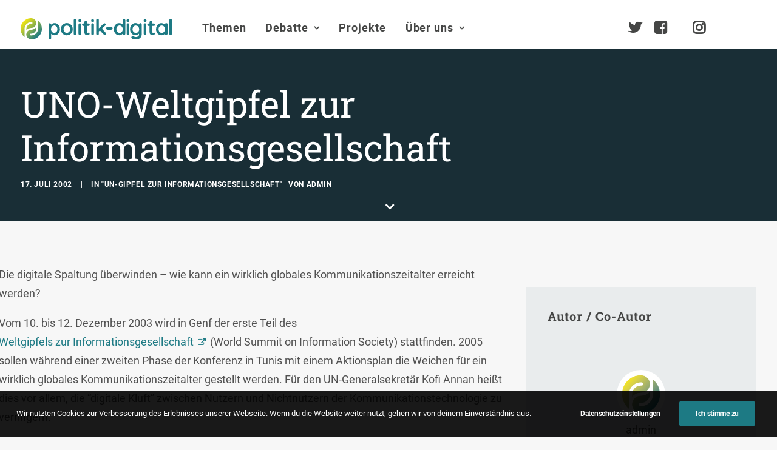

--- FILE ---
content_type: text/html; charset=UTF-8
request_url: https://www.politik-digital.de/themen/un-gipfel-zur-informationsgesellschaft/wissensgesellschaftgipfel-shtml-3015/
body_size: 29265
content:
<!DOCTYPE html>
<html class="no-touch" lang="de" xmlns="http://www.w3.org/1999/xhtml">
<head>
<meta http-equiv="Content-Type" content="text/html; charset=UTF-8">
<meta name="viewport" content="width=device-width, initial-scale=1">
<link rel="profile" href="http://gmpg.org/xfn/11">
<link rel="pingback" href="https://www.politik-digital.de/xmlrpc.php">
<title>UNO-Weltgipfel zur Informationsgesellschaft &#8211; politik-digital</title>
<meta name='robots' content='max-image-preview:large' />
	<style>img:is([sizes="auto" i], [sizes^="auto," i]) { contain-intrinsic-size: 3000px 1500px }</style>
	<link rel="alternate" type="application/rss+xml" title="politik-digital &raquo; Feed" href="https://www.politik-digital.de/feed/" />
<link rel="alternate" type="application/rss+xml" title="politik-digital &raquo; Kommentar-Feed" href="https://www.politik-digital.de/comments/feed/" />
<link rel="alternate" type="application/rss+xml" title="politik-digital &raquo; UNO-Weltgipfel zur Informationsgesellschaft-Kommentar-Feed" href="https://www.politik-digital.de/themen/un-gipfel-zur-informationsgesellschaft/wissensgesellschaftgipfel-shtml-3015/feed/" />
<link rel='stylesheet' id='wp-block-library-css' href='https://www.politik-digital.de/wp-includes/css/dist/block-library/style.min.css?ver=6.8.3' type='text/css' media='all' />
<style id='classic-theme-styles-inline-css' type='text/css'>
/*! This file is auto-generated */
.wp-block-button__link{color:#fff;background-color:#32373c;border-radius:9999px;box-shadow:none;text-decoration:none;padding:calc(.667em + 2px) calc(1.333em + 2px);font-size:1.125em}.wp-block-file__button{background:#32373c;color:#fff;text-decoration:none}
</style>
<style id='global-styles-inline-css' type='text/css'>
:root{--wp--preset--aspect-ratio--square: 1;--wp--preset--aspect-ratio--4-3: 4/3;--wp--preset--aspect-ratio--3-4: 3/4;--wp--preset--aspect-ratio--3-2: 3/2;--wp--preset--aspect-ratio--2-3: 2/3;--wp--preset--aspect-ratio--16-9: 16/9;--wp--preset--aspect-ratio--9-16: 9/16;--wp--preset--color--black: #000000;--wp--preset--color--cyan-bluish-gray: #abb8c3;--wp--preset--color--white: #ffffff;--wp--preset--color--pale-pink: #f78da7;--wp--preset--color--vivid-red: #cf2e2e;--wp--preset--color--luminous-vivid-orange: #ff6900;--wp--preset--color--luminous-vivid-amber: #fcb900;--wp--preset--color--light-green-cyan: #7bdcb5;--wp--preset--color--vivid-green-cyan: #00d084;--wp--preset--color--pale-cyan-blue: #8ed1fc;--wp--preset--color--vivid-cyan-blue: #0693e3;--wp--preset--color--vivid-purple: #9b51e0;--wp--preset--gradient--vivid-cyan-blue-to-vivid-purple: linear-gradient(135deg,rgba(6,147,227,1) 0%,rgb(155,81,224) 100%);--wp--preset--gradient--light-green-cyan-to-vivid-green-cyan: linear-gradient(135deg,rgb(122,220,180) 0%,rgb(0,208,130) 100%);--wp--preset--gradient--luminous-vivid-amber-to-luminous-vivid-orange: linear-gradient(135deg,rgba(252,185,0,1) 0%,rgba(255,105,0,1) 100%);--wp--preset--gradient--luminous-vivid-orange-to-vivid-red: linear-gradient(135deg,rgba(255,105,0,1) 0%,rgb(207,46,46) 100%);--wp--preset--gradient--very-light-gray-to-cyan-bluish-gray: linear-gradient(135deg,rgb(238,238,238) 0%,rgb(169,184,195) 100%);--wp--preset--gradient--cool-to-warm-spectrum: linear-gradient(135deg,rgb(74,234,220) 0%,rgb(151,120,209) 20%,rgb(207,42,186) 40%,rgb(238,44,130) 60%,rgb(251,105,98) 80%,rgb(254,248,76) 100%);--wp--preset--gradient--blush-light-purple: linear-gradient(135deg,rgb(255,206,236) 0%,rgb(152,150,240) 100%);--wp--preset--gradient--blush-bordeaux: linear-gradient(135deg,rgb(254,205,165) 0%,rgb(254,45,45) 50%,rgb(107,0,62) 100%);--wp--preset--gradient--luminous-dusk: linear-gradient(135deg,rgb(255,203,112) 0%,rgb(199,81,192) 50%,rgb(65,88,208) 100%);--wp--preset--gradient--pale-ocean: linear-gradient(135deg,rgb(255,245,203) 0%,rgb(182,227,212) 50%,rgb(51,167,181) 100%);--wp--preset--gradient--electric-grass: linear-gradient(135deg,rgb(202,248,128) 0%,rgb(113,206,126) 100%);--wp--preset--gradient--midnight: linear-gradient(135deg,rgb(2,3,129) 0%,rgb(40,116,252) 100%);--wp--preset--font-size--small: 13px;--wp--preset--font-size--medium: 20px;--wp--preset--font-size--large: 36px;--wp--preset--font-size--x-large: 42px;--wp--preset--spacing--20: 0.44rem;--wp--preset--spacing--30: 0.67rem;--wp--preset--spacing--40: 1rem;--wp--preset--spacing--50: 1.5rem;--wp--preset--spacing--60: 2.25rem;--wp--preset--spacing--70: 3.38rem;--wp--preset--spacing--80: 5.06rem;--wp--preset--shadow--natural: 6px 6px 9px rgba(0, 0, 0, 0.2);--wp--preset--shadow--deep: 12px 12px 50px rgba(0, 0, 0, 0.4);--wp--preset--shadow--sharp: 6px 6px 0px rgba(0, 0, 0, 0.2);--wp--preset--shadow--outlined: 6px 6px 0px -3px rgba(255, 255, 255, 1), 6px 6px rgba(0, 0, 0, 1);--wp--preset--shadow--crisp: 6px 6px 0px rgba(0, 0, 0, 1);}:where(.is-layout-flex){gap: 0.5em;}:where(.is-layout-grid){gap: 0.5em;}body .is-layout-flex{display: flex;}.is-layout-flex{flex-wrap: wrap;align-items: center;}.is-layout-flex > :is(*, div){margin: 0;}body .is-layout-grid{display: grid;}.is-layout-grid > :is(*, div){margin: 0;}:where(.wp-block-columns.is-layout-flex){gap: 2em;}:where(.wp-block-columns.is-layout-grid){gap: 2em;}:where(.wp-block-post-template.is-layout-flex){gap: 1.25em;}:where(.wp-block-post-template.is-layout-grid){gap: 1.25em;}.has-black-color{color: var(--wp--preset--color--black) !important;}.has-cyan-bluish-gray-color{color: var(--wp--preset--color--cyan-bluish-gray) !important;}.has-white-color{color: var(--wp--preset--color--white) !important;}.has-pale-pink-color{color: var(--wp--preset--color--pale-pink) !important;}.has-vivid-red-color{color: var(--wp--preset--color--vivid-red) !important;}.has-luminous-vivid-orange-color{color: var(--wp--preset--color--luminous-vivid-orange) !important;}.has-luminous-vivid-amber-color{color: var(--wp--preset--color--luminous-vivid-amber) !important;}.has-light-green-cyan-color{color: var(--wp--preset--color--light-green-cyan) !important;}.has-vivid-green-cyan-color{color: var(--wp--preset--color--vivid-green-cyan) !important;}.has-pale-cyan-blue-color{color: var(--wp--preset--color--pale-cyan-blue) !important;}.has-vivid-cyan-blue-color{color: var(--wp--preset--color--vivid-cyan-blue) !important;}.has-vivid-purple-color{color: var(--wp--preset--color--vivid-purple) !important;}.has-black-background-color{background-color: var(--wp--preset--color--black) !important;}.has-cyan-bluish-gray-background-color{background-color: var(--wp--preset--color--cyan-bluish-gray) !important;}.has-white-background-color{background-color: var(--wp--preset--color--white) !important;}.has-pale-pink-background-color{background-color: var(--wp--preset--color--pale-pink) !important;}.has-vivid-red-background-color{background-color: var(--wp--preset--color--vivid-red) !important;}.has-luminous-vivid-orange-background-color{background-color: var(--wp--preset--color--luminous-vivid-orange) !important;}.has-luminous-vivid-amber-background-color{background-color: var(--wp--preset--color--luminous-vivid-amber) !important;}.has-light-green-cyan-background-color{background-color: var(--wp--preset--color--light-green-cyan) !important;}.has-vivid-green-cyan-background-color{background-color: var(--wp--preset--color--vivid-green-cyan) !important;}.has-pale-cyan-blue-background-color{background-color: var(--wp--preset--color--pale-cyan-blue) !important;}.has-vivid-cyan-blue-background-color{background-color: var(--wp--preset--color--vivid-cyan-blue) !important;}.has-vivid-purple-background-color{background-color: var(--wp--preset--color--vivid-purple) !important;}.has-black-border-color{border-color: var(--wp--preset--color--black) !important;}.has-cyan-bluish-gray-border-color{border-color: var(--wp--preset--color--cyan-bluish-gray) !important;}.has-white-border-color{border-color: var(--wp--preset--color--white) !important;}.has-pale-pink-border-color{border-color: var(--wp--preset--color--pale-pink) !important;}.has-vivid-red-border-color{border-color: var(--wp--preset--color--vivid-red) !important;}.has-luminous-vivid-orange-border-color{border-color: var(--wp--preset--color--luminous-vivid-orange) !important;}.has-luminous-vivid-amber-border-color{border-color: var(--wp--preset--color--luminous-vivid-amber) !important;}.has-light-green-cyan-border-color{border-color: var(--wp--preset--color--light-green-cyan) !important;}.has-vivid-green-cyan-border-color{border-color: var(--wp--preset--color--vivid-green-cyan) !important;}.has-pale-cyan-blue-border-color{border-color: var(--wp--preset--color--pale-cyan-blue) !important;}.has-vivid-cyan-blue-border-color{border-color: var(--wp--preset--color--vivid-cyan-blue) !important;}.has-vivid-purple-border-color{border-color: var(--wp--preset--color--vivid-purple) !important;}.has-vivid-cyan-blue-to-vivid-purple-gradient-background{background: var(--wp--preset--gradient--vivid-cyan-blue-to-vivid-purple) !important;}.has-light-green-cyan-to-vivid-green-cyan-gradient-background{background: var(--wp--preset--gradient--light-green-cyan-to-vivid-green-cyan) !important;}.has-luminous-vivid-amber-to-luminous-vivid-orange-gradient-background{background: var(--wp--preset--gradient--luminous-vivid-amber-to-luminous-vivid-orange) !important;}.has-luminous-vivid-orange-to-vivid-red-gradient-background{background: var(--wp--preset--gradient--luminous-vivid-orange-to-vivid-red) !important;}.has-very-light-gray-to-cyan-bluish-gray-gradient-background{background: var(--wp--preset--gradient--very-light-gray-to-cyan-bluish-gray) !important;}.has-cool-to-warm-spectrum-gradient-background{background: var(--wp--preset--gradient--cool-to-warm-spectrum) !important;}.has-blush-light-purple-gradient-background{background: var(--wp--preset--gradient--blush-light-purple) !important;}.has-blush-bordeaux-gradient-background{background: var(--wp--preset--gradient--blush-bordeaux) !important;}.has-luminous-dusk-gradient-background{background: var(--wp--preset--gradient--luminous-dusk) !important;}.has-pale-ocean-gradient-background{background: var(--wp--preset--gradient--pale-ocean) !important;}.has-electric-grass-gradient-background{background: var(--wp--preset--gradient--electric-grass) !important;}.has-midnight-gradient-background{background: var(--wp--preset--gradient--midnight) !important;}.has-small-font-size{font-size: var(--wp--preset--font-size--small) !important;}.has-medium-font-size{font-size: var(--wp--preset--font-size--medium) !important;}.has-large-font-size{font-size: var(--wp--preset--font-size--large) !important;}.has-x-large-font-size{font-size: var(--wp--preset--font-size--x-large) !important;}
:where(.wp-block-post-template.is-layout-flex){gap: 1.25em;}:where(.wp-block-post-template.is-layout-grid){gap: 1.25em;}
:where(.wp-block-columns.is-layout-flex){gap: 2em;}:where(.wp-block-columns.is-layout-grid){gap: 2em;}
:root :where(.wp-block-pullquote){font-size: 1.5em;line-height: 1.6;}
</style>
<link rel='stylesheet' id='simply-gallery-block-frontend-css' href='https://www.politik-digital.de/addons/simply-gallery-block/blocks/pgc_sgb.min.style.css?ver=3.2.8' type='text/css' media='all' />
<link rel='stylesheet' id='pgc-simply-gallery-plugin-lightbox-style-css' href='https://www.politik-digital.de/addons/simply-gallery-block/plugins/pgc_sgb_lightbox.min.style.css?ver=3.2.8' type='text/css' media='all' />
<link rel='stylesheet' id='uncode-privacy-css' href='https://www.politik-digital.de/addons/uncode-privacy/assets/css/uncode-privacy-public.css?ver=2.2.7' type='text/css' media='all' />
<link rel='stylesheet' id='tablepress-default-css' href='https://www.politik-digital.de/wp-content/tablepress-combined.min.css?ver=48' type='text/css' media='all' />
<link rel='stylesheet' id='uncode-style-css' href='https://www.politik-digital.de/poldi-2-0/library/css/style.css?ver=2.9.3.2' type='text/css' media='all' />
<style id='uncode-style-inline-css' type='text/css'>

@media (min-width: 960px) { .limit-width { max-width: 1404px; margin: auto;}}
body.menu-custom-padding .col-lg-0.logo-container, body.menu-custom-padding .col-lg-2.logo-container, body.menu-custom-padding .col-lg-12 .logo-container, body.menu-custom-padding .col-lg-4.logo-container { padding-top: 27px; padding-bottom: 27px; }
body.menu-custom-padding .col-lg-0.logo-container.shrinked, body.menu-custom-padding .col-lg-2.logo-container.shrinked, body.menu-custom-padding .col-lg-12 .logo-container.shrinked, body.menu-custom-padding .col-lg-4.logo-container.shrinked { padding-top: 18px; padding-bottom: 18px; }
@media (max-width: 959px) { body.menu-custom-padding .menu-container .logo-container { padding-top: 27px !important; padding-bottom: 27px !important; } }
#changer-back-color { transition: background-color 1000ms cubic-bezier(0.25, 1, 0.5, 1) !important; } #changer-back-color > div { transition: opacity 1000ms cubic-bezier(0.25, 1, 0.5, 1) !important; } body.bg-changer-init.disable-hover .main-wrapper .style-light,  body.bg-changer-init.disable-hover .main-wrapper .style-light h1,  body.bg-changer-init.disable-hover .main-wrapper .style-light h2, body.bg-changer-init.disable-hover .main-wrapper .style-light h3, body.bg-changer-init.disable-hover .main-wrapper .style-light h4, body.bg-changer-init.disable-hover .main-wrapper .style-light h5, body.bg-changer-init.disable-hover .main-wrapper .style-light h6, body.bg-changer-init.disable-hover .main-wrapper .style-light a, body.bg-changer-init.disable-hover .main-wrapper .style-dark, body.bg-changer-init.disable-hover .main-wrapper .style-dark h1, body.bg-changer-init.disable-hover .main-wrapper .style-dark h2, body.bg-changer-init.disable-hover .main-wrapper .style-dark h3, body.bg-changer-init.disable-hover .main-wrapper .style-dark h4, body.bg-changer-init.disable-hover .main-wrapper .style-dark h5, body.bg-changer-init.disable-hover .main-wrapper .style-dark h6, body.bg-changer-init.disable-hover .main-wrapper .style-dark a { transition: color 1000ms cubic-bezier(0.25, 1, 0.5, 1) !important; }
</style>
<link rel='stylesheet' id='uncode-icons-css' href='https://www.politik-digital.de/poldi-2-0/library/css/uncode-icons.css?ver=2.9.3.2' type='text/css' media='all' />
<link rel='stylesheet' id='uncode-custom-style-css' href='https://www.politik-digital.de/poldi-2-0/library/css/style-custom.css?ver=2.9.3.2' type='text/css' media='all' />
<style id='uncode-custom-style-inline-css' type='text/css'>
#main-logo {margin-top:30px;}@media (max-width:959px){#main-logo {margin-top:10px;}}body.menu-custom-padding .col-lg-0.logo-container {padding-top:0px;padding-bottom:16px;}ul#menu-hauptmenue > ul > li > ul.drop-menu { top:75px!important; }ul#menu-hauptmenue > li.active, ul#menu-hauptmenue > li.current-menu-parent {border-radius:11px;background:rgba(0,0,0, .3);padding:14px 6px 14px 6px;}li.active a {color:#000!important;}.submenu-light .menu-smart li ul li, .submenu-light .menu-smart li ul li.active {border-bottom:1px solid #e6e6e6;padding:0.20em;}@media (min-width:960px) {.menu-smart ul > li > a, .menu-smart ul > li > ul > li > a {padding:5px 9px 5px 5px;}}@media (max-width:960px){li.active, li.current-menu-parent {padding:0!important;}}li.active, li.current-menu-parent,li.active:hover, li.current-menu-parent:hover {background:rgba(0,0,0,.3);border-radius:4px;}.submenu-light .menu-horizontal .menu-smart ul {border-radius:4px;}.menu-light .menu-smart > li.active > a@media (min-width:960px) {.menu-horizontal > div {height:80%!important;}}.menu-horizontal {padding-top:0.7rem;}@media (min-width:960px) {body[class*=hmenu-] .submenu-light .menu-smart ul a:hover, body[class*=hmenu-] .submenu-light .menu-smart ul a:focus {color:rgba(69,70,69,1)!important;background-color:rgba(0, 0, 0, 0.03);}}body:not(.menu-force-opacity) .style-dark-override:not(.is_stuck):not(.is_mobile_open).menu-transparent .menu-horizontal-inner > .nav > .menu-smart > li.active > a, body:not(.menu-force-opacity) .style-dark-override:not(.is_stuck):not(.is_mobile_open).menu-transparent .menu-horizontal-inner > .nav > .menu-smart > li a.active, body:not(.menu-force-opacity) .style-dark-override:not(.is_stuck):not(.is_mobile_open).menu-transparent .menu-horizontal-inner > .nav > .menu-smart > li.current-menu-parent > a, body:not(.menu-force-opacity) .style-dark-override:not(.is_stuck):not(.is_mobile_open).menu-transparent .menu-horizontal-inner > .nav > .menu-smart > li.current-menu-ancestor > a, body:not(.menu-force-opacity) .style-dark-override:not(.is_stuck):not(.is_mobile_open).menu-transparent .menu-horizontal-inner > .nav > .menu-smart > li.current-menu-item:not(.menu-item-type-custom) > a{color:rgba(255,255,255,1) !important;}.menu-light .menu-smart > li.active > a, .menu-light .menu-smart > li.current-menu-item:not(.menu-item-type-custom) > a {color:rgba(69,70,69,1);}@media (max-width:959px){#menu-call-to-action.menu-smart a, #menu-call-to-action.menu-smart form.search {padding:9px 36px 9px 36px;}}.styleptrl--underline--magic {background-image:linear-gradient(120deg, #ffea01 0%, #1d7a84 100%);background-repeat:no-repeat;background-size:100% 0.3em;background-position:0 114%;transition:background-size 0.25s ease-in;}blockquote {margin:16px 0px 16px 0px;padding:36px;border-left:2px solid;background-color:rgba(0,0,0,0.03);border-radius:4px;font-weight:600;}figcaption {font-size:14px;font-weight:600;margin:16px 0px 0px 0px;}.entry-summary {line-height:1.75;}@media (max-width:1025px){.main-container .row-container .row-parent {padding:36px 16px 36px 16px;}}.styleptrl--opacity--50 a {opacity:0.5;}.styleptrl--opacity--50 a:hover {opacity:1;}.styleptrl--padding--tb10px {padding-top:10px;padding-bottom:10px;}.styleptrl--padding--tb32px {padding:32px 0 32px 0!important;}.styleptrl--margin--tb--32px {margin:32px 0 32px 0;}.styleptrl-display--none {display:none;}#index-3-1 > div > div.isotope-container {counter-reset:number;}#index-3-1 * div.t-entry-text {counter-increment:number;}#index-3-1 * div.t-entry-text::before {content:counter(number) " ";font-size:170px!important;opacity:0.1;font-weight:600;position:absolute;top:-80px;left:-70px;}@media (max-width:959px) {.styleptrl--col--bg--transp > div > div > div {background-color:transparent!important;}}#page-header > div > div > div.header-bg-wrapper > div.header-bg {background-repeat:no-repeat;}.gravatar img.avatar {max-width:5em!important;max-height:5em!important;border-radius:50%;background-clip:padding-box;margin:0 auto;object-fit:cover!important;}@media (min-width:1025px) {.post-content.style-light {margin-left:-36px;}}#page-header > div > div > div.header-main-container.limit-width > div > div > div > div.category-info > a:nth-child(3),#page-header > div > div > div.header-main-container.limit-width > div > div > div > div.author-info > span {display:none;}#page-header > div > div > div.header-main-container.limit-width > div > div > div > div.author-info {margin-left:10px;}.row.row-parent.style-light.double-top-padding.double-bottom-padding {max-width:1280px;margin:0 auto;}ul.dwls_search_results .daves-wordpress-live-search_date,ul.dwls_search_results .daves-wordpress-live-search_author{font-size:80%;}ul.dwls_search_results .daves-wordpress-live-search_date {font-weight:600;}#dwls_search_results {margin-top:22px!important;}.text-lead p {font-weight:600;}#menu-call-to-action li a {padding:0;font-size:24px;}@media (min-width:960px){body[class*=hmenu-].hmenu-position-left .logo-container {padding-right:40px !important;}}.owl-dots .owl-dot span {width:30px!important;border-radius:0!important;}p.t-entry-readmore a,a.stylepatrl--readmore {font-size:0.85rem;border:none;border-bottom:1px solid;padding:0;margin-top:0}.post-body * a[target="_blank"]:after,div.uncont * a[target="_blank"]:after { content:" \f08e";font-family:uncodeicon!important;font-size:small;margin-right:3px;}a[href="http://politik-digital.de/wp-content/uploads/CC-Lizenz-630x11011.png"]:after, .icon-box a:after {content:""!important;}div.stylepatrl--sidebar--format {margin-top:0!important;}.styleptrl--row--sidebar--block > .uncont {font-size:14px;}.col-lg-4.col-widgets-sidebar {padding-top:36px!important;}h2.widget-title,h3.widget-title,h2.widgettitle,h3.widgettitle {font-family:"Roboto Slab", -apple-system, BlinkMacSystemFont, "Segoe UI", Roboto, Oxygen-Sans, Ubuntu, Cantarell, "Helvetica Neue", sans-serif!important;font-size:20px!important;font-weight:600!important;}.tagcloud a {font-size:11px !important;padding:2px 5px 2px 5px;display:inline-block;border:1px solid;border-radius:4px;margin:0px 5px 9px 0px;text-transform:uppercase;font-weight:600;color:#797979;}.widget-title,.widgettitle {padding-bottom:36px;text-transform:initial!important;}.styleptrl--sidebar > div > div > div > div > div.uncode_text_column > p, aside li {font-size:0.83em;}.post-wrapper .post-footer.post-footer-light {margin-top:26px;}li.recentcomments {padding-bottom:1em;}li.recentcomments a {display:block!important;font-style:italic;}li.recentcomments span.comment-author-link a {display:inline!important;}li.cat-post-item {list-style:disc;margin:0px 0px 6px 16px;font-size:0.83em;}.bellows {text-transform:uppercase;font-weight:600;}.bellows li {font-size:15px!important;}.bellows .bellows-nav .bellows-target {padding:10px!important;}ul.bellows-submenu {list-style:none;margin-left:10px!important;padding:0;}.bellows .bellows-nav .bellows-subtoggle .fa {font-family:'uncodeicon' !important;margin-top:-12px!important;}.fa-chevron-down:before {content:"\f105"!important;}.fa-chevron-up:before {content:"\f107"!important;}.bellows-current_page_item a span:not(.bellows-subtoggle):not(.bellows-current_page_item):before {content:"\f178";color:#c9c9c9;font-family:'uncodeicon' !important;padding-right:5px;font-size:1.0em!important;font-weight:100;vertical-align:-2px;}ul#category-posts-2-internal {list-style:disc;margin:18px 0px 0px 16px!important;}#multiple_authors_widget-4 > h3 {display:none;}.table--border--0 {border:0;}hr.separator-break {margin:7px 0px 7px 0px;}table td { font-weight:inherit;}#mks_author_widget-2 {background-color:rgba(0, 0, 0, 0.03);border-radius:6px;padding:1em;}.avatar.avatar-64.photo {border-radius:50%;-webkit-mask-image:-webkit-radial-gradient(white, black);perspective:1000px;overflow:hidden;display:block;margin:0 auto;width:100px;height:auto;padding:4px;background-color:white;object-fit:contain;}.mks_author_widget img{float:inherit!important;}#mks_author_widget-2, #mks_author_widget-2 > h3 {text-align:center;}#mks_author_widget-2 > h3 {font-size:1.3em;font-weight:500;}aside.widget.multiple_authors_widget.widget-container.sidebar-widgets > div > ul > li {background-color:rgba(0, 0, 0, 0.05);border-radius:6px;border:1px solid rgba(0, 0, 0, 0.07);padding:2em;}.pp-multiple-authors-layout-centered .avatar,.pp-multiple-authors-layout-centered .photo {padding:4px;background-color:#ffffff;object-fit:cover;}aside.widget.multiple_authors_widget.widget-container.sidebar-widgets > div > ul > li > p {font-size:inherit!important;}.t-entry-cf-detail-211022 {position:absolute;top:0;background-color:#9c9b9c;color:white;padding:4px !important;font-size:12px;text-transform:uppercase !important;font-weight:900;}body.category-debate-academy #page-header > div > div > div.header-bg-wrapper > div.header-bg {background-color:#1a4b7c!important;}body.category-politik-digital-live #page-header > div > div > div.header-bg-wrapper > div.header-bg {background-color:#1d7a84!important;}body:not(.category-debate-academy):not(.category-politik-digital-live) #page-header > div > div > div.header-bg-wrapper > div.header-bg {background-color:ora nge!important;}span.t-entry-category a.style-color-210407-bg:before,span.t-entry-category a.text-color-210407-color:before {content:"\f01d";font-family:'uncodeicon' !important;padding-right:5px;font-size:1.4em!important;font-weight:100;vertical-align:-2px;}span.t-entry-category a.style-color-338411-bg:before, span.t-entry-category a.text-color-338411-color:before {content:"\e0b0 ";font-family:'uncodeicon' !important;padding-right:5px;font-size:1.4em!important;font-weight:100;vertical-align:-2px;}span.t-entry-category a.style-color-146815-bg:before {content:"\f130";font-family:'uncodeicon' !important;padding-right:5px;font-size:1.4em!important;font-weight:100;vertical-align:-2px;}span.t-entry-category a.style-color-175109-bg:before {content:"\f133";font-family:'uncodeicon' !important;padding-right:5px;font-size:1.4em!important;font-weight:100;vertical-align:-2px;}.author-profile.author-profile-box-left .author-profile-content {vertical-align:middle;padding-top:0.5em;}@media (max-width:959px) {.author-profile.author-profile-box-left .uncode-avatar-wrapper {display:inline!important;padding-left:initial;vertical-align:middle;padding-top:0.5em;}.author-profile-content .h5 {margin:16px 0 0;}}.styleptrl--quote--top {position:absolute!important;top:-30px;}.styleptrl--quote--bottom { position:absolute!important;bottom:-30px; right:40px;}.info-box {background-color:#e9eced;font-size:0.85em;line-height:1.6;margin:2em 3em 2em 0;padding:1em;}@media screen, projection, all {.c33l, .c33r {width:33.333%!important;}}@media screen, projection, all {.c20l, .c25l, .c33l, .c40l, .c38l, .c50l, .c60l, .c62l, .c66l, .c75l, .c80l {float:left;}}.subc {display:block;}.subc img {padding-bottom:1em;width:100%;}@media only screen and (min-device-width :375px) and (max-device-width :667px) and (orientation :portrait) { #icon-927400 > img {height:90px!important;}}#index-119238936-1 > div > div >:first-child {background-color:#f1f5f8;border-radius:8px;background-clip:padding-box;padding:36px 36px 36px 36px;margin-top:36px;}#index-119238936-1 > div > div > div.tmb.tmb-iso-w12.tmb-iso-h4.tmb-light.tmb-overlay-text-anim.tmb-reveal-bottom.tmb-overlay-anim.tmb-content-left.grid-cat-5363.grid-cat-38.tmb-id-135817.tmb-img-ratio.tmb-only-text.tmb-content-under.tmb-no-bg.tmb-iso > div > div > div > div > div,#index-119238936-1 > div > div > div.tmb.tmb-iso-w12.tmb-iso-h4.tmb-light.tmb-overlay-text-anim.tmb-reveal-bottom.tmb-overlay-anim.tmb-content-left.grid-cat-5363.grid-cat-38.tmb-id-135817.tmb-img-ratio.tmb-only-text.tmb-content-under.tmb-no-bg.tmb-iso > div > div > div > div > hr{display:none;}#index-119238936-1 > div > div > div.tmb.tmb-iso-w12.tmb-iso-h4.tmb-light.tmb-overlay-text-anim.tmb-reveal-bottom.tmb-overlay-anim.tmb-content-left.grid-cat-5363.grid-cat-38.tmb-id-135817.tmb-img-ratio.tmb-only-text.tmb-content-under.tmb-no-bg.tmb-iso > div > div > div {padding:0px 36px 36px 36px;}.styleptrl--cc-module--col.single-internal-gutter > div > div > div {padding:16px 16px 16px 16px!important;}.styleptrl--cc-module > div {padding:16px 16px 6px 16px!important;}.styleptrl--cc-module {margin-bottom:36px;}div.post-tag-container div.tagcloud {display:block!important;padding-top:76px!important;}.author-profile .contact-methods { margin-top:7px;}div.contact-methods * li a:after {content:""!important;}div.author-profile-content > hr.separator-break {margin:16px 0px 7px 0px;}.vc_row.stylepatrl--subfooter,.stylepatrl--subfooter > div.row p,.stylepatrl--subfooter > div.row ul li a,.stylepatrl--footer > div.row ul li a{font-size:90%!important;}footer div.uncode-list > ul > li {margin-bottom:0.5em;line-height:1.25;}footer :not(.tmb-post).tmb .t-entry > *:not(hr) {margin:10px 0px 0px 0px;}.stylepatrl--footer--morelink {margin-top:12px!important;}#index-17465098826 > div > div > div.tmb > div > div > div > div > p {margin-top:0px;}.stylepatrl--subfooter div.uncont {opacity:0.5;}.stylepatrl--subfooter div.uncont:hover {opacity:1;}#reply-title:after {content:"(Deine E-Mail-Adresse wird nicht veröffentlicht. Erforderliche Felder sind mit * markiert.)";display:block;text-transform:initial;}div.post-tag-container div.tagcloud {display:block!important;padding-top:0px!important;padding-bottom:26px;}.subcolumns { display:table; width:100%; table-layout:fixed; }.subcolumns_oldgecko { width:100%; float:left; }.c20l, .c25l, .c33l, .c40l, .c38l, .c50l, .c60l, .c62l, .c66l, .c75l, .c80l { float:left; }.c20r, .c25r, .c33r, .c40r, .c38r, .c50r, .c60r, .c66r, .c62r, .c75r, .c80r { float:right; margin-left:-5px; }.c20l, .c20r { width:20%; }.c40l, .c40r { width:40%; }.c60l, .c60r { width:60%; }.c80l, .c80r { width:80%; }.c25l, .c25r { width:25%; }.c33l, .c33r { width:33.333%; }.c50l, .c50r { width:50%; }.c66l, .c66r { width:66.666%; }.c75l, .c75r { width:75%; }.c38l, .c38r { width:38.2%; }.c62l, .c62r { width:61.8%; }.subc{ padding:0 0.5em; }.subcl { padding:0 1em 0 0; }.subcr { padding:0 0 0 1em; }.equalize, .equalize .subcolumns { table-layout:fixed; }.equalize > div {display:table-cell;float:none; margin:0; overflow:hidden;vertical-align:top;}
</style>
<link rel='stylesheet' id='child-style-css' href='https://www.politik-digital.de/poldi-2-0-child/poldi-2-0-child.css' type='text/css' media='all' />
<link rel='stylesheet' id='bellows-css' href='https://www.politik-digital.de/addons/bellows-accordion-menu/assets/css/bellows.min.css?ver=1.4.4' type='text/css' media='all' />
<script type="text/javascript" src="https://www.politik-digital.de/wp-includes/js/jquery/jquery.min.js?ver=3.7.1" id="jquery-core-js"></script>
<script type="text/javascript" src="https://www.politik-digital.de/wp-includes/js/jquery/jquery-migrate.min.js?ver=3.4.1" id="jquery-migrate-js"></script>
<script type="text/javascript" src="/poldi-2-0/library/js/ai-uncode.min.js" id="uncodeAI" data-home="/" data-path="/" data-breakpoints-images="258,516,720,1032,1440,2064,2880" id="ai-uncode-js"></script>
<script type="text/javascript" id="uncode-init-js-extra">
/* <![CDATA[ */
var SiteParameters = {"days":"days","hours":"Stunden","minutes":"Minuten","seconds":"Sekunden","constant_scroll":"on","scroll_speed":"2","parallax_factor":"0.25","loading":"Lade...","slide_name":"slide","slide_footer":"footer","ajax_url":"https:\/\/www.politik-digital.de\/wp-admin\/admin-ajax.php","nonce_adaptive_images":"1e9791c30d","nonce_srcset_async":"3288f0310f","enable_debug":"","block_mobile_videos":"","is_frontend_editor":"","main_width":["1400","px"],"mobile_parallax_allowed":"","listen_for_screen_update":"1","wireframes_plugin_active":"","sticky_elements":"off","resize_quality":"90","register_metadata":"","bg_changer_time":"1000","update_wc_fragments":"1","optimize_shortpixel_image":"","menu_mobile_offcanvas_gap":"45","custom_cursor_selector":"[href], .trigger-overlay, .owl-next, .owl-prev, .owl-dot, input[type=\"submit\"], input[type=\"checkbox\"], button[type=\"submit\"], a[class^=\"ilightbox\"], .ilightbox-thumbnail, .ilightbox-prev, .ilightbox-next, .overlay-close, .unmodal-close, .qty-inset > span, .share-button li, .uncode-post-titles .tmb.tmb-click-area, .btn-link, .tmb-click-row .t-inside, .lg-outer button, .lg-thumb img, a[data-lbox], .uncode-close-offcanvas-overlay, .uncode-nav-next, .uncode-nav-prev, .uncode-nav-index","mobile_parallax_animation":"","lbox_enhanced":"","native_media_player":"1","vimeoPlayerParams":"?autoplay=0","ajax_filter_key_search":"key","ajax_filter_key_unfilter":"unfilter","index_pagination_disable_scroll":"","index_pagination_scroll_to":"","uncode_wc_popup_cart_qty":"","disable_hover_hack":"","uncode_nocookie":"","menuHideOnClick":"1","smoothScroll":"","smoothScrollDisableHover":"","smoothScrollQuery":"960","uncode_force_onepage_dots":"","uncode_smooth_scroll_safe":"","uncode_lb_add_galleries":", .gallery","uncode_lb_add_items":", .gallery .gallery-item a","uncode_prev_label":"Previous","uncode_next_label":"Weiter","uncode_slide_label":"Slide","uncode_share_label":"Share on %","uncode_has_ligatures":"","uncode_is_accessible":"","uncode_adaptive":"1","ai_breakpoints":"258,516,720,1032,1440,2064,2880","uncode_limit_width":"1404px"};
/* ]]> */
</script>
<script type="text/javascript" src="https://www.politik-digital.de/poldi-2-0/library/js/init.min.js?ver=2.9.3.2" id="uncode-init-js"></script>
<script type="text/javascript" src="https://www.politik-digital.de/addons/wp-image-zoooom/assets/js/jquery.image_zoom.min.js?ver=1.60" id="image_zoooom-js" defer="defer" data-wp-strategy="defer"></script>
<script type="text/javascript" id="image_zoooom-init-js-extra">
/* <![CDATA[ */
var IZ = {"options":[],"with_woocommerce":"0","exchange_thumbnails":"1","enable_mobile":"0","woo_categories":"0","woo_slider":"0","enable_surecart":"0"};
/* ]]> */
</script>
<script type="text/javascript" src="https://www.politik-digital.de/addons/wp-image-zoooom/assets/js/image_zoom-init.js?ver=1.60" id="image_zoooom-init-js" defer="defer" data-wp-strategy="defer"></script>
<script></script><link rel="EditURI" type="application/rsd+xml" title="RSD" href="https://www.politik-digital.de/xmlrpc.php?rsd" />
<meta name="generator" content="WordPress 6.8.3" />
<link rel="canonical" href="https://www.politik-digital.de/themen/un-gipfel-zur-informationsgesellschaft/wissensgesellschaftgipfel-shtml-3015/" />
<link rel='shortlink' href='https://www.politik-digital.de/?p=3015' />
<link rel="alternate" title="oEmbed (JSON)" type="application/json+oembed" href="https://www.politik-digital.de/wp-json/oembed/1.0/embed?url=https%3A%2F%2Fwww.politik-digital.de%2Fthemen%2Fun-gipfel-zur-informationsgesellschaft%2Fwissensgesellschaftgipfel-shtml-3015%2F" />
<link rel="alternate" title="oEmbed (XML)" type="text/xml+oembed" href="https://www.politik-digital.de/wp-json/oembed/1.0/embed?url=https%3A%2F%2Fwww.politik-digital.de%2Fthemen%2Fun-gipfel-zur-informationsgesellschaft%2Fwissensgesellschaftgipfel-shtml-3015%2F&#038;format=xml" />
<style id="bellows-custom-generated-css">
/* Status: Loaded from Transient */

</style><style>
		</style>
		<noscript><style>.simply-gallery-amp{ display: block !important; }</style></noscript><noscript><style>.sgb-preloader{ display: none !important; }</style></noscript><style type="text/css">.recentcomments a{display:inline !important;padding:0 !important;margin:0 !important;}</style><style type="text/css">.broken_link, a.broken_link {
	text-decoration: line-through;
}</style><style type="text/css">img.zoooom,.zoooom img{padding:0!important;}.vc_editor.compose-mode .zoooom::before { content: "\f179     Zoom applied to the image. Check on the frontend"; position: absolute; margin-top: 12px; text-align: right; background-color: white; line-height: 1.4em; left: 5%; padding: 0 10px 6px; font-family: dashicons; font-size: 0.9em; font-style: italic; z-index: 20; }</style><script type="text/javascript"></script><link rel="icon" href="https://www.politik-digital.de/wp-content/uploads/2020/07/cropped-Politik-Digital_Logo_Sign_Gradient-512-32x32.png" sizes="32x32" />
<link rel="icon" href="https://www.politik-digital.de/wp-content/uploads/2020/07/cropped-Politik-Digital_Logo_Sign_Gradient-512-192x192.png" sizes="192x192" />
<link rel="apple-touch-icon" href="https://www.politik-digital.de/wp-content/uploads/2020/07/cropped-Politik-Digital_Logo_Sign_Gradient-512-180x180.png" />
<meta name="msapplication-TileImage" content="https://www.politik-digital.de/wp-content/uploads/2020/07/cropped-Politik-Digital_Logo_Sign_Gradient-512-270x270.png" />
<noscript><style> .wpb_animate_when_almost_visible { opacity: 1; }</style></noscript></head>
<body class="wp-singular post-template-default single single-post postid-3015 single-format-standard wp-theme-uncode wp-child-theme-uncode-child  style-color-lxmt-bg group-blog hormenu-position-left megamenu-full-submenu hmenu hmenu-position-left header-full-width main-center-align menu-mobile-transparent menu-custom-padding textual-accent-color menu-mobile-default menu-has-cta mobile-parallax-not-allowed ilb-no-bounce unreg qw-body-scroll-disabled no-qty-fx wpb-js-composer js-comp-ver-8.7.1 vc_responsive" data-border="0">

			<div id="vh_layout_help"></div><div class="body-borders" data-border="0"><div class="top-border body-border-shadow"></div><div class="right-border body-border-shadow"></div><div class="bottom-border body-border-shadow"></div><div class="left-border body-border-shadow"></div><div class="top-border style-light-bg"></div><div class="right-border style-light-bg"></div><div class="bottom-border style-light-bg"></div><div class="left-border style-light-bg"></div></div>	<div class="box-wrapper">
		<div class="box-container">
		<script type="text/javascript" id="initBox">UNCODE.initBox();</script>
		<div class="menu-wrapper menu-sticky">
													
													<header id="masthead" class="navbar menu-primary menu-light submenu-light menu-transparent menu-add-padding style-light-original single-h-padding menu-absolute menu-with-logo">
														<div class="menu-container menu-hide style-color-xsdn-bg menu-no-borders">
															<div class="row-menu">
																<div class="row-menu-inner">
																	<div id="logo-container-mobile" class="col-lg-0 logo-container middle">
																		<div id="main-logo" class="navbar-header style-light">
																			<a href="https://www.politik-digital.de/" class="navbar-brand" data-padding-shrink ="18" data-minheight="20" aria-label="politik-digital"><div class="logo-image main-logo  logo-light" data-maxheight="35" style="height: 35px;"><img decoding="async" src="https://www.politik-digital.de/wp-content/uploads/2020/07/Politik-Digital_Logo_Gradient.svg" alt="logo" width="1" height="1" class="img-responsive" /></div><div class="logo-image main-logo  logo-dark" data-maxheight="35" style="height: 35px;display:none;"><img decoding="async" src="https://www.politik-digital.de/wp-content/uploads/2020/07/Politik-Digital_Logo_Dark.svg" alt="logo" width="1" height="1" class="img-responsive" /></div></a>
																		</div>
																		<div class="mmb-container"><div class="mobile-additional-icons"></div><div class="mobile-menu-button mobile-menu-button-light lines-button"><span class="lines"><span></span></span></div></div>
																	</div>
																	<div class="col-lg-12 main-menu-container middle">
																		<div class="menu-horizontal menu-dd-shadow-darker-std ">
																			<div class="menu-horizontal-inner">
																				<div class="nav navbar-nav navbar-main navbar-nav-first"><ul id="menu-hauptmenue" class="menu-primary-inner menu-smart sm" role="menu"><li role="menuitem"  id="menu-item-160999" class="menu-item menu-item-type-post_type menu-item-object-page menu-item-160999 menu-item-link"><a href="https://www.politik-digital.de/themen/">Themen<i class="fa fa-angle-right fa-dropdown"></i></a></li>
<li role="menuitem"  id="menu-item-158657" class="menu-item menu-item-type-custom menu-item-object-custom menu-item-has-children menu-item-158657 dropdown menu-item-link"><a href="#" data-toggle="dropdown" class="dropdown-toggle" role="button" data-type="title">Debatte<i class="fa fa-angle-down fa-dropdown"></i></a>
<ul role="menu" class="drop-menu">
	<li role="menuitem"  id="menu-item-158903" class="menu-item menu-item-type-post_type menu-item-object-page menu-item-158903"><a href="https://www.politik-digital.de/debate-academy/">Debate Academy<i class="fa fa-angle-right fa-dropdown"></i></a></li>
	<li role="menuitem"  id="menu-item-159148" class="menu-item menu-item-type-post_type menu-item-object-page menu-item-159148"><a href="https://www.politik-digital.de/politik-digital-live/">politik-Digital:live<i class="fa fa-angle-right fa-dropdown"></i></a></li>
</ul>
</li>
<li role="menuitem"  id="menu-item-159327" class="menu-item menu-item-type-post_type menu-item-object-page menu-item-159327 menu-item-link"><a href="https://www.politik-digital.de/projekte/">Projekte<i class="fa fa-angle-right fa-dropdown"></i></a></li>
<li role="menuitem"  id="menu-item-159282" class="menu-item menu-item-type-post_type menu-item-object-page menu-item-has-children menu-item-159282 dropdown menu-item-link"><a href="https://www.politik-digital.de/ueber-uns/" data-toggle="dropdown" class="dropdown-toggle" data-type="title">Über uns<i class="fa fa-angle-down fa-dropdown"></i></a>
<ul role="menu" class="drop-menu">
	<li role="menuitem"  id="menu-item-161605" class="menu-item menu-item-type-post_type menu-item-object-page menu-item-161605"><a href="https://www.politik-digital.de/ueber-uns/services/">Services Übersicht<i class="fa fa-angle-right fa-dropdown"></i></a></li>
	<li role="menuitem"  id="menu-item-161309" class="menu-item menu-item-type-post_type menu-item-object-page menu-item-161309"><a href="https://www.politik-digital.de/ueber-uns/team/">Team<i class="fa fa-angle-right fa-dropdown"></i></a></li>
	<li role="menuitem"  id="menu-item-164303" class="menu-item menu-item-type-post_type menu-item-object-page menu-item-164303"><a href="https://www.politik-digital.de/mitmachen/">Jobs<i class="fa fa-angle-right fa-dropdown"></i></a></li>
	<li role="menuitem"  id="menu-item-159288" class="menu-item menu-item-type-post_type menu-item-object-page menu-item-159288"><a href="https://www.politik-digital.de/ueber-uns/vereinsmitglieder/">Vereinsmitglieder<i class="fa fa-angle-right fa-dropdown"></i></a></li>
	<li role="menuitem"  id="menu-item-159287" class="menu-item menu-item-type-post_type menu-item-object-page menu-item-159287"><a href="https://www.politik-digital.de/ueber-uns/kuratorium/">Kuratorium<i class="fa fa-angle-right fa-dropdown"></i></a></li>
	<li role="menuitem"  id="menu-item-159286" class="menu-item menu-item-type-post_type menu-item-object-page menu-item-159286"><a href="https://www.politik-digital.de/ueber-uns/vorstand/">Vorstand<i class="fa fa-angle-right fa-dropdown"></i></a></li>
	<li role="menuitem"  id="menu-item-159285" class="menu-item menu-item-type-post_type menu-item-object-page menu-item-159285"><a href="https://www.politik-digital.de/ueber-uns/satzung/">Satzung<i class="fa fa-angle-right fa-dropdown"></i></a></li>
	<li role="menuitem"  id="menu-item-159284" class="menu-item menu-item-type-post_type menu-item-object-page menu-item-159284"><a href="https://www.politik-digital.de/ueber-uns/geschichte/">Geschichte<i class="fa fa-angle-right fa-dropdown"></i></a></li>
	<li role="menuitem"  id="menu-item-159283" class="menu-item menu-item-type-post_type menu-item-object-page menu-item-159283"><a href="https://www.politik-digital.de/ueber-uns/auszeichnungen/">Auszeichnungen<i class="fa fa-angle-right fa-dropdown"></i></a></li>
</ul>
</li>
</ul></div><div class="nav navbar-nav navbar-cta"><ul id="menu-call-to-action" class="menu-cta-inner menu-smart sm" role="menu"><li role="menuitem"  id="menu-item-158985" class="cta-twitter menu-item menu-item-type-custom menu-item-object-custom menu-item-158985 menu-item-link"><a target="_blank" href="https://twitter.com/politik_digital"><i class="menu-icon fa fa-twitter"></i> <i class="fa fa-angle-right fa-dropdown"></i></a></li>
<li role="menuitem"  id="menu-item-158987" class="menu-item menu-item-type-custom menu-item-object-custom menu-item-158987 menu-item-link"><a title="Facebook" target="_blank" rel="Facebook" href="https://www.facebook.com/politikdigital"><i class="menu-icon fa fa-facebook-square"></i> <i class="fa fa-angle-right fa-dropdown"></i></a></li>
<li role="menuitem"  id="menu-item-159967" class="menu-item menu-item-type-custom menu-item-object-custom menu-item-159967 menu-item-link"><a target="_blank" href="https://www.youtube.com/user/politikdigital/featured"><i class="menu-icon fa fa-youtube-play"></i> <i class="fa fa-angle-right fa-dropdown"></i></a></li>
<li role="menuitem"  id="menu-item-164790" class="menu-item menu-item-type-custom menu-item-object-custom menu-item-164790 menu-item-link"><a title="Instagram" href="https://www.instagram.com/politik_digital/"><i class="menu-icon fa fa-instagram"></i>⠀<i class="fa fa-angle-right fa-dropdown"></i></a></li>
</ul></div><div class="uncode-close-offcanvas-mobile lines-button close navbar-mobile-el"><span class="lines"></span></div><div class="nav navbar-nav navbar-nav-last navbar-extra-icons"><ul class="menu-smart sm menu-icons menu-smart-social" role="menu"><li role="menuitem" class="menu-item-link search-icon style-light dropdown "><a href="#" class="trigger-overlay search-icon" role="button" data-area="search" data-container="box-container" aria-label="Suche">
													<i class="fa fa-search3"></i><span class="desktop-hidden"><span>Suche</span></span><i class="fa fa-angle-down fa-dropdown desktop-hidden"></i>
													</a><ul role="menu" class="drop-menu desktop-hidden">
														<li role="menuitem">
															<form class="search" method="get" action="https://www.politik-digital.de/">
																<input type="search" class="search-field no-livesearch" placeholder="Suche...." value="" name="s" title="Suche...." /></form>
														</li>
													</ul></li></ul></div><div class="desktop-hidden menu-accordion-secondary">
														 							</div></div>
																		</div>
																	</div>
																</div>
															</div></div>
													</header>
												</div>			<script type="text/javascript" id="fixMenuHeight">UNCODE.fixMenuHeight();</script>
						<div class="main-wrapper">
				<div class="main-container">
					<div class="page-wrapper">
						<div class="sections-container" id="sections-container">
<div id="page-header"><div class="header-basic style-dark">
													<div class="background-element header-wrapper header-scroll-opacity header-parallax style-color-vyce-bg header-only-text" data-height="45" style="min-height: 300px;">
													<div class="header-bg-wrapper">
											<div class="header-bg"></div>
											<div class="block-bg-overlay style-color-jevc-bg" style="opacity: 0.4;"></div>
										</div><div class="header-main-container limit-width">
															<div class="header-content header-left header-center header-align-left">
																<div class="header-content-inner" >
																	<h1 class="header-title font-415249 fontsize-136855 font-weight-500"><span>UNO-Weltgipfel zur Informationsgesellschaft</span></h1><div class="post-info"><div class="date-info">17. Juli 2002</div><div class="category-info"><span>|</span>In <a href="https://www.politik-digital.de/category/themen/un-gipfel-zur-informationsgesellschaft/" title="View all posts in &quot;UN-Gipfel zur Informationsgesellschaft&quot;">"UN-Gipfel zur Informationsgesellschaft"</a></div><div class="author-info"><span>|</span>Von <a href="https://www.politik-digital.de/author/admin/">admin</a></div></div>
																</div>
															</div>
														</div><div class="header-scrolldown style-dark"><i class="fa fa-angle-down"></i></div></div>
												</div></div><script type="text/javascript">UNCODE.initHeader();</script><article id="post-3015" class="page-body style-light-bg post-3015 post type-post status-publish format-standard hentry category-un-gipfel-zur-informationsgesellschaft tag-wissensgesellschaft tag-geistiges-eigentum tag-urheberrecht tag-internationale-politik tag-digitale-kluft tag-genf tag-nichtstaatliche-organisation tag-konferenz tag-weltgipfel-zur-informationsgesellschaft tag-vereinte-nationen tag-schweiz">
          <div class="post-wrapper">
          	<div class="post-body"><div class="row-container">
        							<div class="row row-parent un-sidebar-layout double-top-padding double-bottom-padding no-bottom-padding limit-width">
												<div class="row-inner">
													<div class="col-lg-8">
											<div class="post-content style-light"><p>Die digitale Spaltung überwinden &#8211; wie kann ein wirklich globales Kommunikationszeitalter erreicht werden?<!--break--><br />
                    </p>
<p>Vom 10. bis 12. Dezember 2003 wird in Genf der erste Teil des<br />
                    <a href="http://www.wsis.org" target="_blank" rel="noopener noreferrer">Weltgipfels zur Informationsgesellschaft</a> (World Summit on Information Society) stattfinden. 2005 sollen während einer zweiten Phase der Konferenz in Tunis mit einem Aktionsplan die Weichen für ein wirklich globales Kommunikationszeitalter gestellt werden. Für den UN-Generalsekretär Kofi Annan heißt dies vor allem, die &#8220;digitale Kluft&#8221; zwischen Nutzern und Nichtnutzern der Kommunikationstechnologie zu verringern.</p>
<p>Initiator des Mammutprojekts war bereits 1998 die<br />
                    <a href="http://www.itu.int/home/index.html" target="_blank" rel="noopener noreferrer">Internationale Fernmeldeunion</a> (ITU) mit dem Ziel, eine weltweite gemeinsame Vision und ein gemeinsames Verständnis für die Informationsgesellschaft zu schaffen. Sie teilt sich die Vorbereitung mit zahlreichen Sub- und Sonderorganisationen aus der Familie der Vereinten Nationen.</p>
<p>
                    <strong>&#8220;Infoethics&#8221;: Urheberrecht und Nutzerrechte</strong><br />
                    <br />Vom 27. bis zum 29. Juni hielt die<br />
                    <a href="http://www.unesco.org" target="_blank" rel="noopener noreferrer">UNESCO</a> eine Vorbereitungskonferenz für die Region Europa ab, auf der drei der wichtigsten Themen für den Gipfel erörtert wurden: Erstens die Frage, wem das Wissen gehört &#8211; die Frage geistigen Eigentums und des Urheberrechts. Zweitens die Frage nach dem Respekt vor Bedarf und Rechten der Nutzer. Ein dritter Bereich stellt die Forderung dar, die digitale Kluft zu verringern.</p>
<p>In Genf fand zwischen dem 1. und 5. Juli ein Treffen des Vorbereitungskomitees für die Konferenz statt, bei der die Frage im Vordergrund stand, wer überhaupt an der Konferenz teilnehmen darf. Nichtregierungsorganisationen (NGOs) wollen sich bei dieser Thematik nicht mit einem Platz am Katzentisch begnügen. Sie befürchten, dass nichtstaatliche Interessensgruppen von der Teilnahme und Mitwirkung am UNO-Gipfel ausgeschlossen werden könnten.</p>
<p>
                    <strong>Private Beteiligung oder Protest?</strong><br />
                    <br />Derartige Befürchtungen erweisen sich als nicht grundlos. So lehnten China und Pakistan die Beteiligung von NGOs &#8211; nichtstaatlichen Akteuren ab. Viele westliche Staaten hingegen wollen diesen Gruppen zumindest ein Rederecht in den Arbeitsgruppen einräumen.</p>
<p>Die Prozedurfragen sind noch nicht abschließend geklärt. Eine Teilnahme privater Organisationen, beispielsweise von Globalisierungsgegnern, würde einen Wechsel in der Gipfelgeschichte der Vereinten Nationen darstellen. Unter dem Motto &#8220;Konstruktive Einmischung ist besser als destruktive Aufmischung&#8221; könnte der allgegenwärtige Protest im Umfeld solcher Riesenveranstaltungen in zivilisiertere Bahnen des Dialogs gelenkt werden.</p>
<p>Mit dem Forum<br />
                    <a href="http://www.crisinfo.org" target="_blank" rel="noopener noreferrer">&#8220;Communication Rights in the Information Society&#8221;</a> (CRIS) haben sich die zivilgesellschaftlichen Gruppen ein Vehikel geschaffen, um eigene Forderungen durchzusetzen. Sie versuchen, eine neue Qualität der Beteiligung zu erreichen. Auf den noch stattfindenden weiteren Vorbereitungskonferenzen im Frühjahr und März 2003 wird sich der Erfolg dieser Bemühungen zeigen.</p>
<p>Auch auf regionaler Ebene sind Vorbereitungskonferenzen angesetzt. Für Europa wird in<br />
                    <a href="http://www.itu.int/wsis/events/events_WSISandITUEvents_UNECE.html" target="_blank" rel="noopener noreferrer">Bukarest vom 7. bis zum 9. November 2002</a> eine solche stattfinden. Man darf gespannt sein, ob der Gipfel seine Ansprüche der Teilhabe an der Informationsgesellschaft auch auf der Konferenz selbst erfüllt oder ob die Spaltung zwischen Regierungen und NGOs bestehen bleibt.</p>
<p>
                    <strong>Broschüre zur Gipfelkonferenz (englisch)</strong>:<br />
                    <a href="http://www.itu.int/wsis/docs/BrochureWSIS.pdf" target="_blank" rel="noopener noreferrer">&gt;&gt; Download pdf-Datei (800KB)</a></p>

<div class="post-tag-share-container flex-left"><div class="widget-container post-tag-container uncont text-left"><div class="tagcloud"><a href="https://www.politik-digital.de/tag/digitale-kluft/" class="tag-cloud-link tag-link-1077 tag-link-position-1" style="font-size: 11px;">Digitale Kluft</a>
<a href="https://www.politik-digital.de/tag/geistiges-eigentum/" class="tag-cloud-link tag-link-241 tag-link-position-2" style="font-size: 11px;">geistiges Eigentum</a>
<a href="https://www.politik-digital.de/tag/genf/" class="tag-cloud-link tag-link-1302 tag-link-position-3" style="font-size: 11px;">Genf</a>
<a href="https://www.politik-digital.de/tag/internationale-politik/" class="tag-cloud-link tag-link-299 tag-link-position-4" style="font-size: 11px;">Internationale Politik</a>
<a href="https://www.politik-digital.de/tag/konferenz/" class="tag-cloud-link tag-link-21 tag-link-position-5" style="font-size: 11px;">Konferenz</a>
<a href="https://www.politik-digital.de/tag/nichtstaatliche-organisation/" class="tag-cloud-link tag-link-1303 tag-link-position-6" style="font-size: 11px;">Nichtstaatliche Organisation</a>
<a href="https://www.politik-digital.de/tag/schweiz/" class="tag-cloud-link tag-link-165 tag-link-position-7" style="font-size: 11px;">Schweiz</a>
<a href="https://www.politik-digital.de/tag/urheberrecht/" class="tag-cloud-link tag-link-243 tag-link-position-8" style="font-size: 11px;">Urheberrecht</a>
<a href="https://www.politik-digital.de/tag/vereinte-nationen/" class="tag-cloud-link tag-link-73 tag-link-position-9" style="font-size: 11px;">Vereinte Nationen</a>
<a href="https://www.politik-digital.de/tag/weltgipfel-zur-informationsgesellschaft/" class="tag-cloud-link tag-link-1304 tag-link-position-10" style="font-size: 11px;">Weltgipfel zur Informationsgesellschaft</a>
<a href="https://www.politik-digital.de/tag/wissensgesellschaft/" class="tag-cloud-link tag-link-183 tag-link-position-11" style="font-size: 11px;">Wissensgesellschaft</a></div></div></div></div><div class="post-footer post-footer-light style-light no-top-padding double-bottom-padding"><div class="post-share">
	          						<div class="detail-container margin-auto">
													<div class="share-button share-buttons share-inline only-icon"></div>
												</div>
											</div><div data-name="commenta-area">
<div id="comments" class="comments-area">

	
	
	
		<div>
		<div id="respond" class="comment-respond">
		<h3 id="reply-title" class="comment-reply-title">Kommentar hinzufügen: <small><a rel="nofollow" id="cancel-comment-reply-link" href="/themen/un-gipfel-zur-informationsgesellschaft/wissensgesellschaftgipfel-shtml-3015/#respond" style="display:none;">Antwort abbrechen</a></small></h3><form action="https://www.politik-digital.de/wp-comments-post.php" method="post" id="commentform" class="comment-form"><p class="comment-form-comment"><label for="comment">Comment</label> <textarea id="comment" name="comment" cols="45" rows="8" aria-required="true"></textarea></p><p class="comment-form-author"><label for="author">Name <span class="required">*</span></label> <input id="author" name="author" type="text" value="" size="30" maxlength="245" autocomplete="name" required /></p>
<p class="comment-form-email"><label for="email">E-Mail <span class="required">*</span></label> <input id="email" name="email" type="email" value="" size="30" maxlength="100" autocomplete="email" required /></p>
<p class="comment-form-url"><label for="url">Website</label> <input id="url" name="url" type="url" value="" size="30" maxlength="200" autocomplete="url" /></p>
<p class="comment-form-cookies-consent"><input id="wp-comment-cookies-consent" name="wp-comment-cookies-consent" type="checkbox" value="yes" /> <label for="wp-comment-cookies-consent">Meinen Namen, meine E-Mail-Adresse und meine Website in diesem Browser für die nächste Kommentierung speichern.</label></p>
<p class="form-submit"><input name="submit" type="submit" id="submit" class="btn" value="Kommentar abschicken" /> <input type='hidden' name='comment_post_ID' value='3015' id='comment_post_ID' />
<input type='hidden' name='comment_parent' id='comment_parent' value='0' />
</p><p style="display: none;"><input type="hidden" id="akismet_comment_nonce" name="akismet_comment_nonce" value="22393e4a70" /></p><p style="display: none !important;" class="akismet-fields-container" data-prefix="ak_"><label>&#916;<textarea name="ak_hp_textarea" cols="45" rows="8" maxlength="100"></textarea></label><input type="hidden" id="ak_js_1" name="ak_js" value="114"/><script>document.getElementById( "ak_js_1" ).setAttribute( "value", ( new Date() ).getTime() );</script></p></form>	</div><!-- #respond -->
		</div>
</div><!-- #comments -->
</div></div>
										</div>
													<div class="col-lg-4 col-widgets-sidebar ">
														<div class="uncol style-light">
															<div class="uncoltable">
																<div class="uncell style-color-662086-bg single-block-padding double-bottom-padding">
																	<div class="uncont">
																		<aside id="multiple_authors_widget-3" class="widget multiple_authors_widget widget-container collapse-init sidebar-widgets"><h3 class="widget-title">Autor / Co-Autor</h3>
                
                    <!--begin code -->

                    
                    <div class="pp-multiple-authors-boxes-wrapper pp-multiple-authors-wrapper pp-multiple-authors-layout-centered multiple-authors-target-widget box-post-id-164419 box-instance-id-1 ppma_boxes_164419"
                    data-post_id="164419"
                    data-instance_id="1"
                    data-additional_class="pp-multiple-authors-layout-centered.multiple-authors-target-widget"
                    data-original_class="pp-multiple-authors-boxes-wrapper pp-multiple-authors-wrapper box-post-id-164419 box-instance-id-1">
                                                <span class="ppma-layout-prefix"></span>
                        <div class="ppma-author-category-wrap">
                                                                                                                                    <span class="ppma-category-group ppma-category-group-1 category-index-0">
                                                                                                                        <ul class="pp-multiple-authors-boxes-ul author-ul-0">
                                                                                                                                                                                                                                                                                                                                                                                                                                                                                                                                                                    
                                                                                                                    <li class="pp-multiple-authors-boxes-li author_index_0 author_admin has-avatar">
                                                                                                                                                                                    <div class="pp-author-boxes-avatar">
                                                                    <div class="avatar-image">
                                                                                                                                                                                                                <img alt='' src='https://www.politik-digital.de/wp-content/uploads/2020/07/Politik-Digital_Logo_Sign_Gradient-512.png' srcset='https://www.politik-digital.de/wp-content/uploads/2020/07/Politik-Digital_Logo_Sign_Gradient-512.png' class='multiple_authors_guest_author_avatar avatar' height='80' width='80'/>                                                                                                                                                                                                            </div>
                                                                                                                                    </div>
                                                            
                                                            <div class="pp-author-boxes-avatar-details">
                                                                <div class="pp-author-boxes-name multiple-authors-name"><a href="https://www.politik-digital.de/author/admin/" rel="author" title="admin" class="author url fn">admin</a></div>                                                                                                                                                                                                        <p class="pp-author-boxes-description multiple-authors-description author-description-0">
                                                                                                                                                                                                                                                                                                    </p>
                                                                                                                                
                                                                                                                                    <span class="pp-author-boxes-meta multiple-authors-links">
                                                                        <a href="https://www.politik-digital.de/author/admin/" title="Alle Beiträge ansehen">
                                                                            <span>Alle Beiträge ansehen</span>
                                                                        </a>
                                                                    </span>
                                                                                                                                <a class="ppma-author-user_email-profile-data ppma-author-field-meta ppma-author-field-type-email" aria-label="E-Mail" href="mailto:webmaster2@politik-digital.de"  target="_self"><span class="dashicons dashicons-email-alt"></span> </a>
                                                                                                                            </div>
                                                                                                                                                                                                                        </li>
                                                                                                                                                                                                                                    </ul>
                                                                            </span>
                                                                                                                                                                                    </div>
                        <span class="ppma-layout-suffix"></span>
                                            </div>
                    <!--end code -->
                    
                
                            
        </aside><aside id="search-4" class="widget widget_search widget-container collapse-init sidebar-widgets"><form action="https://www.politik-digital.de/" method="get">
	<div class="search-container-inner">
		<label for="s_form_1" aria-label="Suche"><input type="search" class="search-field form-fluid" placeholder="Suche...." value="" name="s" id="s_form_1">
		<i class="fa fa-search3" role="button" tabindex="0"></i></label>

			</div>
</form>
</aside>
		<aside id="recent-posts-2" class="widget widget_recent_entries widget-container collapse-init sidebar-widgets">
		<h3 class="widget-title">Neueste Beiträge</h3>
		<ul>
											<li>
					<a href="https://www.politik-digital.de/themenseite/digital-short-news-politik-digital-164961/">Digital Short News von politik-digital</a>
									</li>
											<li>
					<a href="https://www.politik-digital.de/news/aktivismus-im-netz-zwischen-hashtags-und-der-strasse-was-uns-die-global-sumud-flotilla-in-puncto-aktivismus-lehrt-165479/">Aktivismus im Netz – zwischen Hashtags und der Straße! Was uns die Global Sumud Flotilla in puncto Aktivismus lehrt</a>
									</li>
											<li>
					<a href="https://www.politik-digital.de/news/baustelle-maennlichkeit-wie-influencer-online-toxische-maennlichkeit-propagieren-und-dabei-rechten-netzwerken-in-die-haende-spielen-165439/">Baustelle Männlichkeit! Wie Influencer online toxische Männlichkeit propagieren und dabei rechten Netzwerken in die Hände spielen</a>
									</li>
											<li>
					<a href="https://www.politik-digital.de/news/100-tage-digitalministerium-hoffnungstraeger-oder-fehlstart-165431/">100 Tage Digitalministerium – Hoffnungsträger oder Fehlstart?</a>
									</li>
											<li>
					<a href="https://www.politik-digital.de/news/zwischen-medialen-mythen-und-gender-bias-adhs-jenseits-der-klischees-165391/">Zwischen medialen Mythen und Gender Bias – ADHS jenseits der Klischees</a>
									</li>
					</ul>

		</aside><aside id="recent-comments-2" class="widget widget_recent_comments widget-container collapse-init sidebar-widgets"><h3 class="widget-title">Neueste Kommentare</h3><ul id="recentcomments"><li class="recentcomments"><span class="comment-author-link">markus</span> bei <a href="https://www.politik-digital.de/politik-digital-live/drittes-tv-triell-koerperanalyse-koerpersprache-sollmann-kopie-164065/#comment-78089">&#8220;Ich sehe eine deutliche Entwicklung&#8221;</a></li><li class="recentcomments"><span class="comment-author-link">Eva Tyroller-K.</span> bei <a href="https://www.politik-digital.de/politik-digital-live/patientenakten-talk-163098/#comment-71165">&#8220;Elektronische Patientenakte ist nicht datenschutzkonform&#8221;</a></li><li class="recentcomments"><span class="comment-author-link">Clemens Lerche</span> bei <a href="https://www.politik-digital.de/25-jahre/#comment-31180">25 Jahre politik-digital</a></li><li class="recentcomments"><span class="comment-author-link">Philipp Albrecht</span> bei <a href="https://www.politik-digital.de/25-jahre/#comment-31127">25 Jahre politik-digital</a></li><li class="recentcomments"><span class="comment-author-link">Olivia</span> bei <a href="https://www.politik-digital.de/25-jahre/#comment-30843">25 Jahre politik-digital</a></li></ul></aside><aside id="archives-2" class="widget widget_archive widget-container collapse-init sidebar-widgets"><h3 class="widget-title">Archiv</h3>		<label class="screen-reader-text" for="archives-dropdown-2">Archiv</label>
		<select id="archives-dropdown-2" name="archive-dropdown">
			
			<option value="">Monat auswählen</option>
				<option value='https://www.politik-digital.de/date/2025/10/'> Oktober 2025 &nbsp;(2)</option>
	<option value='https://www.politik-digital.de/date/2025/09/'> September 2025 &nbsp;(1)</option>
	<option value='https://www.politik-digital.de/date/2025/08/'> August 2025 &nbsp;(2)</option>
	<option value='https://www.politik-digital.de/date/2025/07/'> Juli 2025 &nbsp;(1)</option>
	<option value='https://www.politik-digital.de/date/2025/06/'> Juni 2025 &nbsp;(1)</option>
	<option value='https://www.politik-digital.de/date/2025/02/'> Februar 2025 &nbsp;(1)</option>
	<option value='https://www.politik-digital.de/date/2025/01/'> Januar 2025 &nbsp;(1)</option>
	<option value='https://www.politik-digital.de/date/2024/12/'> Dezember 2024 &nbsp;(1)</option>
	<option value='https://www.politik-digital.de/date/2024/11/'> November 2024 &nbsp;(2)</option>
	<option value='https://www.politik-digital.de/date/2024/10/'> Oktober 2024 &nbsp;(1)</option>
	<option value='https://www.politik-digital.de/date/2024/09/'> September 2024 &nbsp;(2)</option>
	<option value='https://www.politik-digital.de/date/2024/08/'> August 2024 &nbsp;(3)</option>
	<option value='https://www.politik-digital.de/date/2024/05/'> Mai 2024 &nbsp;(1)</option>
	<option value='https://www.politik-digital.de/date/2024/02/'> Februar 2024 &nbsp;(1)</option>
	<option value='https://www.politik-digital.de/date/2024/01/'> Januar 2024 &nbsp;(2)</option>
	<option value='https://www.politik-digital.de/date/2023/09/'> September 2023 &nbsp;(1)</option>
	<option value='https://www.politik-digital.de/date/2023/08/'> August 2023 &nbsp;(5)</option>
	<option value='https://www.politik-digital.de/date/2023/07/'> Juli 2023 &nbsp;(3)</option>
	<option value='https://www.politik-digital.de/date/2023/06/'> Juni 2023 &nbsp;(9)</option>
	<option value='https://www.politik-digital.de/date/2023/05/'> Mai 2023 &nbsp;(6)</option>
	<option value='https://www.politik-digital.de/date/2023/04/'> April 2023 &nbsp;(3)</option>
	<option value='https://www.politik-digital.de/date/2023/03/'> März 2023 &nbsp;(2)</option>
	<option value='https://www.politik-digital.de/date/2022/12/'> Dezember 2022 &nbsp;(2)</option>
	<option value='https://www.politik-digital.de/date/2022/11/'> November 2022 &nbsp;(1)</option>
	<option value='https://www.politik-digital.de/date/2022/09/'> September 2022 &nbsp;(2)</option>
	<option value='https://www.politik-digital.de/date/2022/08/'> August 2022 &nbsp;(2)</option>
	<option value='https://www.politik-digital.de/date/2022/06/'> Juni 2022 &nbsp;(2)</option>
	<option value='https://www.politik-digital.de/date/2022/03/'> März 2022 &nbsp;(1)</option>
	<option value='https://www.politik-digital.de/date/2021/12/'> Dezember 2021 &nbsp;(2)</option>
	<option value='https://www.politik-digital.de/date/2021/09/'> September 2021 &nbsp;(3)</option>
	<option value='https://www.politik-digital.de/date/2021/08/'> August 2021 &nbsp;(2)</option>
	<option value='https://www.politik-digital.de/date/2021/06/'> Juni 2021 &nbsp;(1)</option>
	<option value='https://www.politik-digital.de/date/2021/05/'> Mai 2021 &nbsp;(1)</option>
	<option value='https://www.politik-digital.de/date/2021/03/'> März 2021 &nbsp;(1)</option>
	<option value='https://www.politik-digital.de/date/2021/02/'> Februar 2021 &nbsp;(1)</option>
	<option value='https://www.politik-digital.de/date/2021/01/'> Januar 2021 &nbsp;(2)</option>
	<option value='https://www.politik-digital.de/date/2020/12/'> Dezember 2020 &nbsp;(3)</option>
	<option value='https://www.politik-digital.de/date/2020/11/'> November 2020 &nbsp;(2)</option>
	<option value='https://www.politik-digital.de/date/2020/10/'> Oktober 2020 &nbsp;(6)</option>
	<option value='https://www.politik-digital.de/date/2020/09/'> September 2020 &nbsp;(6)</option>
	<option value='https://www.politik-digital.de/date/2020/08/'> August 2020 &nbsp;(2)</option>
	<option value='https://www.politik-digital.de/date/2020/07/'> Juli 2020 &nbsp;(2)</option>
	<option value='https://www.politik-digital.de/date/2020/06/'> Juni 2020 &nbsp;(3)</option>
	<option value='https://www.politik-digital.de/date/2020/05/'> Mai 2020 &nbsp;(8)</option>
	<option value='https://www.politik-digital.de/date/2020/04/'> April 2020 &nbsp;(6)</option>
	<option value='https://www.politik-digital.de/date/2020/03/'> März 2020 &nbsp;(2)</option>
	<option value='https://www.politik-digital.de/date/2020/02/'> Februar 2020 &nbsp;(3)</option>
	<option value='https://www.politik-digital.de/date/2020/01/'> Januar 2020 &nbsp;(3)</option>
	<option value='https://www.politik-digital.de/date/2019/12/'> Dezember 2019 &nbsp;(5)</option>
	<option value='https://www.politik-digital.de/date/2019/11/'> November 2019 &nbsp;(7)</option>
	<option value='https://www.politik-digital.de/date/2019/10/'> Oktober 2019 &nbsp;(6)</option>
	<option value='https://www.politik-digital.de/date/2019/09/'> September 2019 &nbsp;(6)</option>
	<option value='https://www.politik-digital.de/date/2019/08/'> August 2019 &nbsp;(5)</option>
	<option value='https://www.politik-digital.de/date/2019/07/'> Juli 2019 &nbsp;(6)</option>
	<option value='https://www.politik-digital.de/date/2019/06/'> Juni 2019 &nbsp;(5)</option>
	<option value='https://www.politik-digital.de/date/2019/05/'> Mai 2019 &nbsp;(7)</option>
	<option value='https://www.politik-digital.de/date/2019/04/'> April 2019 &nbsp;(7)</option>
	<option value='https://www.politik-digital.de/date/2019/03/'> März 2019 &nbsp;(4)</option>
	<option value='https://www.politik-digital.de/date/2019/02/'> Februar 2019 &nbsp;(2)</option>
	<option value='https://www.politik-digital.de/date/2019/01/'> Januar 2019 &nbsp;(1)</option>
	<option value='https://www.politik-digital.de/date/2018/12/'> Dezember 2018 &nbsp;(2)</option>
	<option value='https://www.politik-digital.de/date/2018/11/'> November 2018 &nbsp;(6)</option>
	<option value='https://www.politik-digital.de/date/2018/10/'> Oktober 2018 &nbsp;(10)</option>
	<option value='https://www.politik-digital.de/date/2018/09/'> September 2018 &nbsp;(8)</option>
	<option value='https://www.politik-digital.de/date/2018/08/'> August 2018 &nbsp;(6)</option>
	<option value='https://www.politik-digital.de/date/2018/07/'> Juli 2018 &nbsp;(7)</option>
	<option value='https://www.politik-digital.de/date/2018/06/'> Juni 2018 &nbsp;(7)</option>
	<option value='https://www.politik-digital.de/date/2018/05/'> Mai 2018 &nbsp;(8)</option>
	<option value='https://www.politik-digital.de/date/2018/04/'> April 2018 &nbsp;(5)</option>
	<option value='https://www.politik-digital.de/date/2018/03/'> März 2018 &nbsp;(7)</option>
	<option value='https://www.politik-digital.de/date/2018/02/'> Februar 2018 &nbsp;(9)</option>
	<option value='https://www.politik-digital.de/date/2018/01/'> Januar 2018 &nbsp;(12)</option>
	<option value='https://www.politik-digital.de/date/2017/12/'> Dezember 2017 &nbsp;(8)</option>
	<option value='https://www.politik-digital.de/date/2017/11/'> November 2017 &nbsp;(7)</option>
	<option value='https://www.politik-digital.de/date/2017/10/'> Oktober 2017 &nbsp;(8)</option>
	<option value='https://www.politik-digital.de/date/2017/09/'> September 2017 &nbsp;(9)</option>
	<option value='https://www.politik-digital.de/date/2017/08/'> August 2017 &nbsp;(10)</option>
	<option value='https://www.politik-digital.de/date/2017/07/'> Juli 2017 &nbsp;(13)</option>
	<option value='https://www.politik-digital.de/date/2017/06/'> Juni 2017 &nbsp;(16)</option>
	<option value='https://www.politik-digital.de/date/2017/05/'> Mai 2017 &nbsp;(10)</option>
	<option value='https://www.politik-digital.de/date/2017/04/'> April 2017 &nbsp;(15)</option>
	<option value='https://www.politik-digital.de/date/2017/03/'> März 2017 &nbsp;(16)</option>
	<option value='https://www.politik-digital.de/date/2017/02/'> Februar 2017 &nbsp;(15)</option>
	<option value='https://www.politik-digital.de/date/2017/01/'> Januar 2017 &nbsp;(11)</option>
	<option value='https://www.politik-digital.de/date/2016/12/'> Dezember 2016 &nbsp;(9)</option>
	<option value='https://www.politik-digital.de/date/2016/11/'> November 2016 &nbsp;(9)</option>
	<option value='https://www.politik-digital.de/date/2016/10/'> Oktober 2016 &nbsp;(8)</option>
	<option value='https://www.politik-digital.de/date/2016/09/'> September 2016 &nbsp;(14)</option>
	<option value='https://www.politik-digital.de/date/2016/08/'> August 2016 &nbsp;(14)</option>
	<option value='https://www.politik-digital.de/date/2016/07/'> Juli 2016 &nbsp;(14)</option>
	<option value='https://www.politik-digital.de/date/2016/06/'> Juni 2016 &nbsp;(10)</option>
	<option value='https://www.politik-digital.de/date/2016/05/'> Mai 2016 &nbsp;(13)</option>
	<option value='https://www.politik-digital.de/date/2016/04/'> April 2016 &nbsp;(19)</option>
	<option value='https://www.politik-digital.de/date/2016/03/'> März 2016 &nbsp;(15)</option>
	<option value='https://www.politik-digital.de/date/2016/02/'> Februar 2016 &nbsp;(14)</option>
	<option value='https://www.politik-digital.de/date/2016/01/'> Januar 2016 &nbsp;(10)</option>
	<option value='https://www.politik-digital.de/date/2015/12/'> Dezember 2015 &nbsp;(13)</option>
	<option value='https://www.politik-digital.de/date/2015/11/'> November 2015 &nbsp;(17)</option>
	<option value='https://www.politik-digital.de/date/2015/10/'> Oktober 2015 &nbsp;(20)</option>
	<option value='https://www.politik-digital.de/date/2015/09/'> September 2015 &nbsp;(16)</option>
	<option value='https://www.politik-digital.de/date/2015/08/'> August 2015 &nbsp;(11)</option>
	<option value='https://www.politik-digital.de/date/2015/07/'> Juli 2015 &nbsp;(15)</option>
	<option value='https://www.politik-digital.de/date/2015/06/'> Juni 2015 &nbsp;(17)</option>
	<option value='https://www.politik-digital.de/date/2015/05/'> Mai 2015 &nbsp;(19)</option>
	<option value='https://www.politik-digital.de/date/2015/04/'> April 2015 &nbsp;(17)</option>
	<option value='https://www.politik-digital.de/date/2015/03/'> März 2015 &nbsp;(14)</option>
	<option value='https://www.politik-digital.de/date/2015/02/'> Februar 2015 &nbsp;(18)</option>
	<option value='https://www.politik-digital.de/date/2015/01/'> Januar 2015 &nbsp;(14)</option>
	<option value='https://www.politik-digital.de/date/2014/12/'> Dezember 2014 &nbsp;(16)</option>
	<option value='https://www.politik-digital.de/date/2014/11/'> November 2014 &nbsp;(19)</option>
	<option value='https://www.politik-digital.de/date/2014/10/'> Oktober 2014 &nbsp;(19)</option>
	<option value='https://www.politik-digital.de/date/2014/09/'> September 2014 &nbsp;(23)</option>
	<option value='https://www.politik-digital.de/date/2014/08/'> August 2014 &nbsp;(26)</option>
	<option value='https://www.politik-digital.de/date/2014/07/'> Juli 2014 &nbsp;(24)</option>
	<option value='https://www.politik-digital.de/date/2014/06/'> Juni 2014 &nbsp;(21)</option>
	<option value='https://www.politik-digital.de/date/2014/05/'> Mai 2014 &nbsp;(22)</option>
	<option value='https://www.politik-digital.de/date/2014/04/'> April 2014 &nbsp;(19)</option>
	<option value='https://www.politik-digital.de/date/2014/03/'> März 2014 &nbsp;(19)</option>
	<option value='https://www.politik-digital.de/date/2014/02/'> Februar 2014 &nbsp;(22)</option>
	<option value='https://www.politik-digital.de/date/2014/01/'> Januar 2014 &nbsp;(27)</option>
	<option value='https://www.politik-digital.de/date/2013/12/'> Dezember 2013 &nbsp;(23)</option>
	<option value='https://www.politik-digital.de/date/2013/11/'> November 2013 &nbsp;(29)</option>
	<option value='https://www.politik-digital.de/date/2013/10/'> Oktober 2013 &nbsp;(23)</option>
	<option value='https://www.politik-digital.de/date/2013/09/'> September 2013 &nbsp;(58)</option>
	<option value='https://www.politik-digital.de/date/2013/08/'> August 2013 &nbsp;(40)</option>
	<option value='https://www.politik-digital.de/date/2013/07/'> Juli 2013 &nbsp;(24)</option>
	<option value='https://www.politik-digital.de/date/2013/06/'> Juni 2013 &nbsp;(25)</option>
	<option value='https://www.politik-digital.de/date/2013/05/'> Mai 2013 &nbsp;(23)</option>
	<option value='https://www.politik-digital.de/date/2013/04/'> April 2013 &nbsp;(22)</option>
	<option value='https://www.politik-digital.de/date/2013/03/'> März 2013 &nbsp;(15)</option>
	<option value='https://www.politik-digital.de/date/2013/02/'> Februar 2013 &nbsp;(18)</option>
	<option value='https://www.politik-digital.de/date/2013/01/'> Januar 2013 &nbsp;(30)</option>
	<option value='https://www.politik-digital.de/date/2012/12/'> Dezember 2012 &nbsp;(50)</option>
	<option value='https://www.politik-digital.de/date/2012/11/'> November 2012 &nbsp;(33)</option>
	<option value='https://www.politik-digital.de/date/2012/10/'> Oktober 2012 &nbsp;(29)</option>
	<option value='https://www.politik-digital.de/date/2012/09/'> September 2012 &nbsp;(15)</option>
	<option value='https://www.politik-digital.de/date/2012/08/'> August 2012 &nbsp;(22)</option>
	<option value='https://www.politik-digital.de/date/2012/07/'> Juli 2012 &nbsp;(34)</option>
	<option value='https://www.politik-digital.de/date/2012/06/'> Juni 2012 &nbsp;(22)</option>
	<option value='https://www.politik-digital.de/date/2012/05/'> Mai 2012 &nbsp;(22)</option>
	<option value='https://www.politik-digital.de/date/2012/04/'> April 2012 &nbsp;(24)</option>
	<option value='https://www.politik-digital.de/date/2012/03/'> März 2012 &nbsp;(39)</option>
	<option value='https://www.politik-digital.de/date/2012/02/'> Februar 2012 &nbsp;(30)</option>
	<option value='https://www.politik-digital.de/date/2012/01/'> Januar 2012 &nbsp;(24)</option>
	<option value='https://www.politik-digital.de/date/2011/12/'> Dezember 2011 &nbsp;(25)</option>
	<option value='https://www.politik-digital.de/date/2011/11/'> November 2011 &nbsp;(31)</option>
	<option value='https://www.politik-digital.de/date/2011/10/'> Oktober 2011 &nbsp;(30)</option>
	<option value='https://www.politik-digital.de/date/2011/09/'> September 2011 &nbsp;(53)</option>
	<option value='https://www.politik-digital.de/date/2011/08/'> August 2011 &nbsp;(31)</option>
	<option value='https://www.politik-digital.de/date/2011/07/'> Juli 2011 &nbsp;(34)</option>
	<option value='https://www.politik-digital.de/date/2011/06/'> Juni 2011 &nbsp;(44)</option>
	<option value='https://www.politik-digital.de/date/2011/05/'> Mai 2011 &nbsp;(38)</option>
	<option value='https://www.politik-digital.de/date/2011/04/'> April 2011 &nbsp;(32)</option>
	<option value='https://www.politik-digital.de/date/2011/03/'> März 2011 &nbsp;(29)</option>
	<option value='https://www.politik-digital.de/date/2011/02/'> Februar 2011 &nbsp;(25)</option>
	<option value='https://www.politik-digital.de/date/2011/01/'> Januar 2011 &nbsp;(25)</option>
	<option value='https://www.politik-digital.de/date/2010/12/'> Dezember 2010 &nbsp;(20)</option>
	<option value='https://www.politik-digital.de/date/2010/11/'> November 2010 &nbsp;(18)</option>
	<option value='https://www.politik-digital.de/date/2010/10/'> Oktober 2010 &nbsp;(24)</option>
	<option value='https://www.politik-digital.de/date/2010/09/'> September 2010 &nbsp;(37)</option>
	<option value='https://www.politik-digital.de/date/2010/08/'> August 2010 &nbsp;(26)</option>
	<option value='https://www.politik-digital.de/date/2010/07/'> Juli 2010 &nbsp;(34)</option>
	<option value='https://www.politik-digital.de/date/2010/06/'> Juni 2010 &nbsp;(34)</option>
	<option value='https://www.politik-digital.de/date/2010/05/'> Mai 2010 &nbsp;(29)</option>
	<option value='https://www.politik-digital.de/date/2010/04/'> April 2010 &nbsp;(32)</option>
	<option value='https://www.politik-digital.de/date/2010/03/'> März 2010 &nbsp;(32)</option>
	<option value='https://www.politik-digital.de/date/2010/02/'> Februar 2010 &nbsp;(28)</option>
	<option value='https://www.politik-digital.de/date/2010/01/'> Januar 2010 &nbsp;(26)</option>
	<option value='https://www.politik-digital.de/date/2009/12/'> Dezember 2009 &nbsp;(28)</option>
	<option value='https://www.politik-digital.de/date/2009/11/'> November 2009 &nbsp;(34)</option>
	<option value='https://www.politik-digital.de/date/2009/10/'> Oktober 2009 &nbsp;(34)</option>
	<option value='https://www.politik-digital.de/date/2009/09/'> September 2009 &nbsp;(48)</option>
	<option value='https://www.politik-digital.de/date/2009/08/'> August 2009 &nbsp;(49)</option>
	<option value='https://www.politik-digital.de/date/2009/07/'> Juli 2009 &nbsp;(37)</option>
	<option value='https://www.politik-digital.de/date/2009/06/'> Juni 2009 &nbsp;(34)</option>
	<option value='https://www.politik-digital.de/date/2009/05/'> Mai 2009 &nbsp;(44)</option>
	<option value='https://www.politik-digital.de/date/2009/04/'> April 2009 &nbsp;(18)</option>
	<option value='https://www.politik-digital.de/date/2009/03/'> März 2009 &nbsp;(29)</option>
	<option value='https://www.politik-digital.de/date/2009/02/'> Februar 2009 &nbsp;(30)</option>
	<option value='https://www.politik-digital.de/date/2009/01/'> Januar 2009 &nbsp;(39)</option>
	<option value='https://www.politik-digital.de/date/2008/12/'> Dezember 2008 &nbsp;(22)</option>
	<option value='https://www.politik-digital.de/date/2008/11/'> November 2008 &nbsp;(46)</option>
	<option value='https://www.politik-digital.de/date/2008/10/'> Oktober 2008 &nbsp;(35)</option>
	<option value='https://www.politik-digital.de/date/2008/09/'> September 2008 &nbsp;(43)</option>
	<option value='https://www.politik-digital.de/date/2008/08/'> August 2008 &nbsp;(50)</option>
	<option value='https://www.politik-digital.de/date/2008/07/'> Juli 2008 &nbsp;(30)</option>
	<option value='https://www.politik-digital.de/date/2008/06/'> Juni 2008 &nbsp;(38)</option>
	<option value='https://www.politik-digital.de/date/2008/05/'> Mai 2008 &nbsp;(33)</option>
	<option value='https://www.politik-digital.de/date/2008/04/'> April 2008 &nbsp;(46)</option>
	<option value='https://www.politik-digital.de/date/2008/03/'> März 2008 &nbsp;(41)</option>
	<option value='https://www.politik-digital.de/date/2008/02/'> Februar 2008 &nbsp;(47)</option>
	<option value='https://www.politik-digital.de/date/2008/01/'> Januar 2008 &nbsp;(51)</option>
	<option value='https://www.politik-digital.de/date/2007/12/'> Dezember 2007 &nbsp;(22)</option>
	<option value='https://www.politik-digital.de/date/2007/11/'> November 2007 &nbsp;(44)</option>
	<option value='https://www.politik-digital.de/date/2007/10/'> Oktober 2007 &nbsp;(36)</option>
	<option value='https://www.politik-digital.de/date/2007/09/'> September 2007 &nbsp;(50)</option>
	<option value='https://www.politik-digital.de/date/2007/08/'> August 2007 &nbsp;(74)</option>
	<option value='https://www.politik-digital.de/date/2007/07/'> Juli 2007 &nbsp;(77)</option>
	<option value='https://www.politik-digital.de/date/2007/06/'> Juni 2007 &nbsp;(170)</option>
	<option value='https://www.politik-digital.de/date/2007/05/'> Mai 2007 &nbsp;(96)</option>
	<option value='https://www.politik-digital.de/date/2007/04/'> April 2007 &nbsp;(64)</option>
	<option value='https://www.politik-digital.de/date/2007/03/'> März 2007 &nbsp;(101)</option>
	<option value='https://www.politik-digital.de/date/2007/02/'> Februar 2007 &nbsp;(40)</option>
	<option value='https://www.politik-digital.de/date/2007/01/'> Januar 2007 &nbsp;(50)</option>
	<option value='https://www.politik-digital.de/date/2006/12/'> Dezember 2006 &nbsp;(56)</option>
	<option value='https://www.politik-digital.de/date/2006/11/'> November 2006 &nbsp;(61)</option>
	<option value='https://www.politik-digital.de/date/2006/10/'> Oktober 2006 &nbsp;(49)</option>
	<option value='https://www.politik-digital.de/date/2006/09/'> September 2006 &nbsp;(47)</option>
	<option value='https://www.politik-digital.de/date/2006/08/'> August 2006 &nbsp;(44)</option>
	<option value='https://www.politik-digital.de/date/2006/07/'> Juli 2006 &nbsp;(47)</option>
	<option value='https://www.politik-digital.de/date/2006/06/'> Juni 2006 &nbsp;(37)</option>
	<option value='https://www.politik-digital.de/date/2006/05/'> Mai 2006 &nbsp;(49)</option>
	<option value='https://www.politik-digital.de/date/2006/04/'> April 2006 &nbsp;(49)</option>
	<option value='https://www.politik-digital.de/date/2006/03/'> März 2006 &nbsp;(56)</option>
	<option value='https://www.politik-digital.de/date/2006/02/'> Februar 2006 &nbsp;(35)</option>
	<option value='https://www.politik-digital.de/date/2006/01/'> Januar 2006 &nbsp;(40)</option>
	<option value='https://www.politik-digital.de/date/2005/12/'> Dezember 2005 &nbsp;(36)</option>
	<option value='https://www.politik-digital.de/date/2005/11/'> November 2005 &nbsp;(37)</option>
	<option value='https://www.politik-digital.de/date/2005/10/'> Oktober 2005 &nbsp;(47)</option>
	<option value='https://www.politik-digital.de/date/2005/09/'> September 2005 &nbsp;(79)</option>
	<option value='https://www.politik-digital.de/date/2005/08/'> August 2005 &nbsp;(493)</option>
	<option value='https://www.politik-digital.de/date/2005/07/'> Juli 2005 &nbsp;(16)</option>
	<option value='https://www.politik-digital.de/date/2005/06/'> Juni 2005 &nbsp;(15)</option>
	<option value='https://www.politik-digital.de/date/2005/05/'> Mai 2005 &nbsp;(15)</option>
	<option value='https://www.politik-digital.de/date/2005/04/'> April 2005 &nbsp;(8)</option>
	<option value='https://www.politik-digital.de/date/2005/03/'> März 2005 &nbsp;(27)</option>
	<option value='https://www.politik-digital.de/date/2005/02/'> Februar 2005 &nbsp;(16)</option>
	<option value='https://www.politik-digital.de/date/2005/01/'> Januar 2005 &nbsp;(20)</option>
	<option value='https://www.politik-digital.de/date/2004/12/'> Dezember 2004 &nbsp;(14)</option>
	<option value='https://www.politik-digital.de/date/2004/11/'> November 2004 &nbsp;(5)</option>
	<option value='https://www.politik-digital.de/date/2004/10/'> Oktober 2004 &nbsp;(26)</option>
	<option value='https://www.politik-digital.de/date/2004/09/'> September 2004 &nbsp;(8)</option>
	<option value='https://www.politik-digital.de/date/2004/08/'> August 2004 &nbsp;(10)</option>
	<option value='https://www.politik-digital.de/date/2004/07/'> Juli 2004 &nbsp;(6)</option>
	<option value='https://www.politik-digital.de/date/2004/06/'> Juni 2004 &nbsp;(14)</option>
	<option value='https://www.politik-digital.de/date/2004/05/'> Mai 2004 &nbsp;(14)</option>
	<option value='https://www.politik-digital.de/date/2004/04/'> April 2004 &nbsp;(12)</option>
	<option value='https://www.politik-digital.de/date/2004/03/'> März 2004 &nbsp;(13)</option>
	<option value='https://www.politik-digital.de/date/2004/02/'> Februar 2004 &nbsp;(17)</option>
	<option value='https://www.politik-digital.de/date/2004/01/'> Januar 2004 &nbsp;(16)</option>
	<option value='https://www.politik-digital.de/date/2003/12/'> Dezember 2003 &nbsp;(13)</option>
	<option value='https://www.politik-digital.de/date/2003/11/'> November 2003 &nbsp;(16)</option>
	<option value='https://www.politik-digital.de/date/2003/10/'> Oktober 2003 &nbsp;(14)</option>
	<option value='https://www.politik-digital.de/date/2003/09/'> September 2003 &nbsp;(16)</option>
	<option value='https://www.politik-digital.de/date/2003/08/'> August 2003 &nbsp;(10)</option>
	<option value='https://www.politik-digital.de/date/2003/07/'> Juli 2003 &nbsp;(17)</option>
	<option value='https://www.politik-digital.de/date/2003/06/'> Juni 2003 &nbsp;(15)</option>
	<option value='https://www.politik-digital.de/date/2003/05/'> Mai 2003 &nbsp;(15)</option>
	<option value='https://www.politik-digital.de/date/2003/04/'> April 2003 &nbsp;(13)</option>
	<option value='https://www.politik-digital.de/date/2003/03/'> März 2003 &nbsp;(16)</option>
	<option value='https://www.politik-digital.de/date/2003/02/'> Februar 2003 &nbsp;(11)</option>
	<option value='https://www.politik-digital.de/date/2003/01/'> Januar 2003 &nbsp;(21)</option>
	<option value='https://www.politik-digital.de/date/2002/12/'> Dezember 2002 &nbsp;(11)</option>
	<option value='https://www.politik-digital.de/date/2002/11/'> November 2002 &nbsp;(26)</option>
	<option value='https://www.politik-digital.de/date/2002/10/'> Oktober 2002 &nbsp;(16)</option>
	<option value='https://www.politik-digital.de/date/2002/09/'> September 2002 &nbsp;(37)</option>
	<option value='https://www.politik-digital.de/date/2002/08/'> August 2002 &nbsp;(22)</option>
	<option value='https://www.politik-digital.de/date/2002/07/'> Juli 2002 &nbsp;(27)</option>
	<option value='https://www.politik-digital.de/date/2002/06/'> Juni 2002 &nbsp;(22)</option>
	<option value='https://www.politik-digital.de/date/2002/05/'> Mai 2002 &nbsp;(21)</option>
	<option value='https://www.politik-digital.de/date/2002/04/'> April 2002 &nbsp;(19)</option>
	<option value='https://www.politik-digital.de/date/2002/03/'> März 2002 &nbsp;(19)</option>
	<option value='https://www.politik-digital.de/date/2002/01/'> Januar 2002 &nbsp;(12)</option>
	<option value='https://www.politik-digital.de/date/2001/12/'> Dezember 2001 &nbsp;(16)</option>
	<option value='https://www.politik-digital.de/date/2001/11/'> November 2001 &nbsp;(20)</option>
	<option value='https://www.politik-digital.de/date/2001/10/'> Oktober 2001 &nbsp;(5)</option>
	<option value='https://www.politik-digital.de/date/2001/09/'> September 2001 &nbsp;(8)</option>
	<option value='https://www.politik-digital.de/date/2001/08/'> August 2001 &nbsp;(4)</option>
	<option value='https://www.politik-digital.de/date/2001/07/'> Juli 2001 &nbsp;(16)</option>
	<option value='https://www.politik-digital.de/date/2001/06/'> Juni 2001 &nbsp;(12)</option>
	<option value='https://www.politik-digital.de/date/2001/05/'> Mai 2001 &nbsp;(7)</option>
	<option value='https://www.politik-digital.de/date/2001/04/'> April 2001 &nbsp;(7)</option>
	<option value='https://www.politik-digital.de/date/2001/03/'> März 2001 &nbsp;(10)</option>
	<option value='https://www.politik-digital.de/date/2001/02/'> Februar 2001 &nbsp;(5)</option>
	<option value='https://www.politik-digital.de/date/2001/01/'> Januar 2001 &nbsp;(4)</option>
	<option value='https://www.politik-digital.de/date/2000/12/'> Dezember 2000 &nbsp;(14)</option>
	<option value='https://www.politik-digital.de/date/2000/11/'> November 2000 &nbsp;(6)</option>
	<option value='https://www.politik-digital.de/date/2000/10/'> Oktober 2000 &nbsp;(3)</option>
	<option value='https://www.politik-digital.de/date/2000/09/'> September 2000 &nbsp;(2)</option>
	<option value='https://www.politik-digital.de/date/2000/08/'> August 2000 &nbsp;(3)</option>
	<option value='https://www.politik-digital.de/date/2000/07/'> Juli 2000 &nbsp;(9)</option>
	<option value='https://www.politik-digital.de/date/2000/06/'> Juni 2000 &nbsp;(5)</option>
	<option value='https://www.politik-digital.de/date/2000/05/'> Mai 2000 &nbsp;(5)</option>
	<option value='https://www.politik-digital.de/date/2000/04/'> April 2000 &nbsp;(6)</option>
	<option value='https://www.politik-digital.de/date/2000/03/'> März 2000 &nbsp;(4)</option>
	<option value='https://www.politik-digital.de/date/2000/02/'> Februar 2000 &nbsp;(2)</option>
	<option value='https://www.politik-digital.de/date/2000/01/'> Januar 2000 &nbsp;(7)</option>
	<option value='https://www.politik-digital.de/date/1999/12/'> Dezember 1999 &nbsp;(27)</option>
	<option value='https://www.politik-digital.de/date/1999/11/'> November 1999 &nbsp;(5)</option>
	<option value='https://www.politik-digital.de/date/1999/10/'> Oktober 1999 &nbsp;(5)</option>
	<option value='https://www.politik-digital.de/date/1999/09/'> September 1999 &nbsp;(11)</option>
	<option value='https://www.politik-digital.de/date/1999/08/'> August 1999 &nbsp;(2)</option>
	<option value='https://www.politik-digital.de/date/1999/07/'> Juli 1999 &nbsp;(3)</option>
	<option value='https://www.politik-digital.de/date/1999/06/'> Juni 1999 &nbsp;(1)</option>
	<option value='https://www.politik-digital.de/date/1999/05/'> Mai 1999 &nbsp;(5)</option>
	<option value='https://www.politik-digital.de/date/1999/04/'> April 1999 &nbsp;(5)</option>
	<option value='https://www.politik-digital.de/date/1999/03/'> März 1999 &nbsp;(8)</option>
	<option value='https://www.politik-digital.de/date/1999/02/'> Februar 1999 &nbsp;(2)</option>
	<option value='https://www.politik-digital.de/date/1999/01/'> Januar 1999 &nbsp;(4)</option>
	<option value='https://www.politik-digital.de/date/1998/12/'> Dezember 1998 &nbsp;(9)</option>
	<option value='https://www.politik-digital.de/date/1998/11/'> November 1998 &nbsp;(10)</option>
	<option value='https://www.politik-digital.de/date/1998/10/'> Oktober 1998 &nbsp;(2)</option>
	<option value='https://www.politik-digital.de/date/1998/09/'> September 1998 &nbsp;(6)</option>
	<option value='https://www.politik-digital.de/date/1998/08/'> August 1998 &nbsp;(2)</option>
	<option value='https://www.politik-digital.de/date/1998/07/'> Juli 1998 &nbsp;(1)</option>
	<option value='https://www.politik-digital.de/date/1998/06/'> Juni 1998 &nbsp;(1)</option>
	<option value='https://www.politik-digital.de/date/1998/04/'> April 1998 &nbsp;(1)</option>
	<option value='https://www.politik-digital.de/date/1998/03/'> März 1998 &nbsp;(3)</option>
	<option value='https://www.politik-digital.de/date/1998/01/'> Januar 1998 &nbsp;(1)</option>
	<option value='https://www.politik-digital.de/date/1997/12/'> Dezember 1997 &nbsp;(4)</option>
	<option value='https://www.politik-digital.de/date/1980/01/'> Januar 1980 &nbsp;(5)</option>
	<option value='https://www.politik-digital.de/date/1979/12/'> Dezember 1979 &nbsp;(3)</option>
	<option value='https://www.politik-digital.de/date/1970/12/'> Dezember 1970 &nbsp;(1)</option>
	<option value='https://www.politik-digital.de/date/1970/07/'> Juli 1970 &nbsp;(1)</option>
	<option value='https://www.politik-digital.de/date/1970/01/'> Januar 1970 &nbsp;(293)</option>

		</select>

			<script type="text/javascript">
/* <![CDATA[ */

(function() {
	var dropdown = document.getElementById( "archives-dropdown-2" );
	function onSelectChange() {
		if ( dropdown.options[ dropdown.selectedIndex ].value !== '' ) {
			document.location.href = this.options[ this.selectedIndex ].value;
		}
	}
	dropdown.onchange = onSelectChange;
})();

/* ]]> */
</script>
</aside><aside id="categories-2" class="widget widget_categories widget-container collapse-init sidebar-widgets"><h3 class="widget-title">Kategorien</h3><form action="https://www.politik-digital.de" method="get"><label class="screen-reader-text" for="cat">Kategorien</label><select  name='cat' id='cat' class='postform'>
	<option value='-1'>Kategorie auswählen</option>
	<option class="level-0" value="7825">Zwischen Datenschützern und Netzkulturen- Eine digitale Reise durch Europa&nbsp;&nbsp;(10)</option>
	<option class="level-0" value="8">News&nbsp;&nbsp;(4.616)</option>
	<option class="level-0" value="7609">Zusammen im Netz &#8211; Beziehungen in Zeiten neuer Medien&nbsp;&nbsp;(5)</option>
	<option class="level-0" value="5849">&#8220;Berliner Hinterhofgespräche&#8221;&nbsp;&nbsp;(20)</option>
	<option class="level-0" value="9426">Themenseite&nbsp;&nbsp;(83)</option>
	<option class="level-0" value="9422">Thema&nbsp;&nbsp;(10)</option>
	<option class="level-0" value="1666">&#8220;Alternativer Medienpreis 2003&#8221;&nbsp;&nbsp;(3)</option>
	<option class="level-0" value="5049">Themen&nbsp;&nbsp;(79)</option>
	<option class="level-0" value="7322">Digitaler Wandel weltweit&nbsp;&nbsp;(11)</option>
	<option class="level-0" value="1301">&#8220;UN-Gipfel zur Informationsgesellschaft&#8221;&nbsp;&nbsp;(5)</option>
	<option class="level-0" value="339">etoy &#8211; Krieg und Spiele&nbsp;&nbsp;(2)</option>
	<option class="level-0" value="7407">Ist das Web 2.0 tot?&nbsp;&nbsp;(15)</option>
	<option class="level-0" value="930">Öffentlich-Rechtliches Internet&nbsp;&nbsp;(5)</option>
	<option class="level-0" value="1338">Bundestagswahl 2002 &#8211; Bündnis 90 / Die Grünen&nbsp;&nbsp;(3)</option>
	<option class="level-0" value="1826">Uni-Streik&nbsp;&nbsp;(5)</option>
	<option class="level-0" value="2361">Präsidentschaftswahlen in Frankreich 2007&nbsp;&nbsp;(6)</option>
	<option class="level-0" value="3422">Projekt&nbsp;&nbsp;(92)</option>
	<option class="level-0" value="5515">#US2012&nbsp;&nbsp;(14)</option>
	<option class="level-0" value="348">Die Netzjournaille&nbsp;&nbsp;(3)</option>
	<option class="level-0" value="967">Netzpolitik im Reich der Mitte&nbsp;&nbsp;(6)</option>
	<option class="level-0" value="1364">Bundestagswahl 2002 &#8211; PDS&nbsp;&nbsp;(2)</option>
	<option class="level-0" value="1856">UN-Weltinformationsgipfel in Genf&nbsp;&nbsp;(3)</option>
	<option class="level-0" value="2367">Die Emanzipation des Netzes&nbsp;&nbsp;(4)</option>
	<option class="level-0" value="3661">Ein Laptop für jedes Kind&nbsp;&nbsp;(4)</option>
	<option class="level-0" value="5617">Netzpolitischer Rückblick 2012&nbsp;&nbsp;(26)</option>
	<option class="level-0" value="366">Deutsche Digitale Republik&nbsp;&nbsp;(5)</option>
	<option class="level-0" value="996">Vergeltung &#8211; aber gegen wen?&nbsp;&nbsp;(2)</option>
	<option class="level-0" value="1394">Bundestagswahl 2002 &#8211; Sonstige&nbsp;&nbsp;(2)</option>
	<option class="level-0" value="2373">Wie demokratisch wird das Netz im Web 2.0?&nbsp;&nbsp;(9)</option>
	<option class="level-0" value="3722">Das Netz im Googlehagel&nbsp;&nbsp;(7)</option>
	<option class="level-0" value="5642">Landtagswahl Niedersachsen 2013&nbsp;&nbsp;(7)</option>
	<option class="level-0" value="7826">Zwischen Datenschützern und Netzkulturen- Eine digitale Reise durch Europa&nbsp;&nbsp;(11)</option>
	<option class="level-0" value="381">Gold für Deutschland&nbsp;&nbsp;(3)</option>
	<option class="level-0" value="1024">Hat&#8217;s geklickt?&nbsp;&nbsp;(5)</option>
	<option class="level-0" value="1425">Nachhaltigkeit und Informationsgesellschaft&nbsp;&nbsp;(5)</option>
	<option class="level-0" value="2421">Studien zu Weblogs und Sozialen Netzwerken&nbsp;&nbsp;(3)</option>
	<option class="level-0" value="4075">Wahlprogramme im Internet-Check&nbsp;&nbsp;(7)</option>
	<option class="level-0" value="5757">Events&nbsp;&nbsp;(21)</option>
	<option class="level-0" value="8719">Slider&nbsp;&nbsp;(2)</option>
	<option class="level-0" value="389">Das gibt´s nur zweimal: Die Expo2000&nbsp;&nbsp;(6)</option>
	<option class="level-0" value="1061">Der Euro kommt&nbsp;&nbsp;(3)</option>
	<option class="level-0" value="1465">Voice of Civil Europe:&nbsp;&nbsp;(4)</option>
	<option class="level-0" value="2048">Zehn Jahre Online-Journalismus&nbsp;&nbsp;(8)</option>
	<option class="level-0" value="2447">Landtagswahlen 2006&nbsp;&nbsp;(3)</option>
	<option class="level-0" value="4217">Und alle so Yeaahh&#8230;&nbsp;&nbsp;(4)</option>
	<option class="level-0" value="9395">Portfolio&nbsp;&nbsp;(2)</option>
	<option class="level-0" value="395">Gedenken im Netz&nbsp;&nbsp;(3)</option>
	<option class="level-0" value="1088">Pixelstriche&nbsp;&nbsp;(4)</option>
	<option class="level-0" value="1600">Krieg im Irak&nbsp;&nbsp;(10)</option>
	<option class="level-0" value="2504">WM 06&nbsp;&nbsp;(5)</option>
	<option class="level-0" value="4246">Mehr e-Demokratie wagen&nbsp;&nbsp;(9)</option>
	<option class="level-0" value="5933">Bundestagswahl 2013&nbsp;&nbsp;(28)</option>
	<option class="level-0" value="9398">politik-digital:live&nbsp;&nbsp;(14)</option>
	<option class="level-0" value="1">Uncategorized&nbsp;&nbsp;(253)</option>
	<option class="level-0" value="421">poldi-Award 2002&nbsp;&nbsp;(6)</option>
	<option class="level-0" value="1092">Die dunklen Seiten des WWW&nbsp;&nbsp;(4)</option>
	<option class="level-0" value="1607">Global@lmamater&nbsp;&nbsp;(2)</option>
	<option class="level-0" value="2578">Sicherheitsrisiko Internet&nbsp;&nbsp;(4)</option>
	<option class="level-0" value="4353">Netzpolitik im Bundestag&nbsp;&nbsp;(45)</option>
	<option class="level-0" value="5964">Vergessene Online- Welten&nbsp;&nbsp;(7)</option>
	<option class="level-0" value="9399">Debate Academy&nbsp;&nbsp;(9)</option>
	<option class="level-0" value="515">Star Wars &#8211; Phantom Politics&nbsp;&nbsp;(3)</option>
	<option class="level-0" value="1102">Bundestagswahlen 2002 &#8211; SPD&nbsp;&nbsp;(3)</option>
	<option class="level-0" value="1631">Kriegsgewinner Internet?&nbsp;&nbsp;(2)</option>
	<option class="level-0" value="2085">Neuwahlen zum Bundestag 2005&nbsp;&nbsp;(26)</option>
	<option class="level-0" value="2615">Bilderskandal in Afghanistan&nbsp;&nbsp;(3)</option>
	<option class="level-0" value="3088">AD&nbsp;&nbsp;(19)</option>
	<option class="level-0" value="4365">Zwischen Euphorie und Zensur&nbsp;&nbsp;(7)</option>
	<option class="level-0" value="6005">Wahlspots&nbsp;&nbsp;(7)</option>
	<option class="level-0" value="9400">Interview&nbsp;&nbsp;(1)</option>
	<option class="level-0" value="84">Mitten ins Netz: Die Initiative Pro15:30&nbsp;&nbsp;(4)</option>
	<option class="level-0" value="525">Landtagswahlen Mecklenburg-Vorpommern 2002&nbsp;&nbsp;(2)</option>
	<option class="level-0" value="1124">Presseschau&nbsp;&nbsp;(363)</option>
	<option class="level-0" value="1644">WLAN&nbsp;&nbsp;(5)</option>
	<option class="level-0" value="2133">Schleswig-Holstein 2005&nbsp;&nbsp;(3)</option>
	<option class="level-0" value="2628">Update Afrika&nbsp;&nbsp;(3)</option>
	<option class="level-0" value="4578">Parteien im Netz&nbsp;&nbsp;(5)</option>
	<option class="level-0" value="6042">Infografiken zur #btw13&nbsp;&nbsp;(39)</option>
	<option class="level-0" value="121">Ehrenamt 2.0&nbsp;&nbsp;(4)</option>
	<option class="level-0" value="538">Marina del Rey und die Folgen&nbsp;&nbsp;(3)</option>
	<option class="level-0" value="1178">Bücherreport&nbsp;&nbsp;(117)</option>
	<option class="level-0" value="2634">Social Networks&nbsp;&nbsp;(4)</option>
	<option class="level-0" value="4716">eCampaigning im Superwahljahr&nbsp;&nbsp;(20)</option>
	<option class="level-0" value="6253">18. Bundestag. politik-digital.de fragt&#8230;&nbsp;&nbsp;(18)</option>
	<option class="level-0" value="9410">Umfrage&nbsp;&nbsp;(1)</option>
	<option class="level-0" value="180">Virtueller Parteitag&nbsp;&nbsp;(3)</option>
	<option class="level-0" value="548">Anschlagserie auf die USA&nbsp;&nbsp;(1)</option>
	<option class="level-0" value="1198">Geheimniskrämerei im Amt&nbsp;&nbsp;(3)</option>
	<option class="level-0" value="1668">Pressereport&nbsp;&nbsp;(17)</option>
	<option class="level-0" value="2642">Wir sind Offliner&nbsp;&nbsp;(4)</option>
	<option class="level-0" value="5048">Soziale Innovation&nbsp;&nbsp;(5)</option>
	<option class="level-0" value="6293">Digitale Bürgersprechstunde&nbsp;&nbsp;(25)</option>
	<option class="level-0" value="9415">Internes&nbsp;&nbsp;(9)</option>
	<option class="level-0" value="210">Multimediapolitk&nbsp;&nbsp;(6)</option>
	<option class="level-0" value="562">Chattranscripte&nbsp;&nbsp;(711)</option>
	<option class="level-0" value="1201">Wissen macht Wert&nbsp;&nbsp;(4)</option>
	<option class="level-0" value="1698">GIPFELTHEMEN.DE&nbsp;&nbsp;(2)</option>
	<option class="level-0" value="2188">Der Vatikan im Netz&nbsp;&nbsp;(6)</option>
	<option class="level-0" value="2645">Musik und Internet&nbsp;&nbsp;(5)</option>
	<option class="level-0" value="3211">Spam &#8211; Aufrüsten gegen Massenmails&nbsp;&nbsp;(7)</option>
	<option class="level-0" value="6428">Netzpolitischer Einspruch&nbsp;&nbsp;(17)</option>
	<option class="level-0" value="9417">Archiv&nbsp;&nbsp;(1)</option>
	<option class="level-0" value="239">Copy &amp; Paste&nbsp;&nbsp;(2)</option>
	<option class="level-0" value="611">Rüstungskontrolle im Cyberspace&nbsp;&nbsp;(4)</option>
	<option class="level-0" value="1215">Bundestagswahlen 2002 &#8211; CDU&nbsp;&nbsp;(4)</option>
	<option class="level-0" value="1700">eVoting Weltpremieren&nbsp;&nbsp;(2)</option>
	<option class="level-0" value="5080">Köpfe&nbsp;&nbsp;(29)</option>
	<option class="level-0" value="6893">Das Internet der Dinge&nbsp;&nbsp;(12)</option>
	<option class="level-0" value="9420">Mitmachen&nbsp;&nbsp;(2)</option>
	<option class="level-0" value="250">ICANN Europa &#8211; Sieben Köpfe, ein Posten&nbsp;&nbsp;(3)</option>
	<option class="level-0" value="751">Der Bundestag erforscht die netzbasierte Kommunikation&nbsp;&nbsp;(13)</option>
	<option class="level-0" value="1292">Bundestagswahl 2002 &#8211; FDP&nbsp;&nbsp;(3)</option>
	<option class="level-0" value="1727">Virtuelle Netze nutzen lernen&nbsp;&nbsp;(1)</option>
	<option class="level-0" value="2225">Bundestagswahl 2005&nbsp;&nbsp;(7)</option>
	<option class="level-0" value="3393">Online-Demos&nbsp;&nbsp;(4)</option>
	<option class="level-0" value="5110">Netzstandpunkte&nbsp;&nbsp;(34)</option>
	<option class="level-0" value="7299">Medienkompetenz&nbsp;&nbsp;(7)</option>
	<option class="level-0" value="305">Wie rechts ist das World Wide Web?&nbsp;&nbsp;(5)</option>
	<option class="level-0" value="810">Das Green Card-Dossier&nbsp;&nbsp;(3)</option>
	<option class="level-0" value="1295">Europrix 2002 für wahlthemen.de&nbsp;&nbsp;(4)</option>
	<option class="level-0" value="1776">Regierung und Opposition zur digitalen Spaltung&nbsp;&nbsp;(1)</option>
	<option class="level-0" value="2324">Landtagswahlen 2006 in Berlin und Mecklenburg-Vorpommern&nbsp;&nbsp;(5)</option>
	<option class="level-0" value="3402">Super Tuesday&nbsp;&nbsp;(9)</option>
	<option class="level-0" value="5284">Online-Wahlkampf #nrw12&nbsp;&nbsp;(5)</option>
	<option class="level-0" value="9423">Zusammen im Netz – Beziehungen in Zeiten neuer Medien&nbsp;&nbsp;(1)</option>
	<option class="level-0" value="336">Mitbestimmung-Online &#8211; Gewerkschaften im Netz&nbsp;&nbsp;(5)</option>
	<option class="level-0" value="849">Cyber-Intifada oder Propagandakrieg?&nbsp;&nbsp;(1)</option>
	<option class="level-0" value="1814">Chat&nbsp;&nbsp;(9)</option>
	<option class="level-0" value="2348">Digitale Stellvertreter im Netz&nbsp;&nbsp;(4)</option>
	<option class="level-0" value="3411">Wahlkampf scheu und schüchtern&nbsp;&nbsp;(3)</option>
	<option class="level-0" value="5396">Sommerreihe &#8220;Immer online?&#8221;&nbsp;&nbsp;(19)</option>
	<option class="level-0" value="9424">Dossier&nbsp;&nbsp;(16)</option>
</select>
</form><script type="text/javascript">
/* <![CDATA[ */

(function() {
	var dropdown = document.getElementById( "cat" );
	function onCatChange() {
		if ( dropdown.options[ dropdown.selectedIndex ].value > 0 ) {
			dropdown.parentNode.submit();
		}
	}
	dropdown.onchange = onCatChange;
})();

/* ]]> */
</script>
</aside><aside id="tag_cloud-2" class="widget widget_tag_cloud widget-container collapse-init sidebar-widgets"><h3 class="widget-title">Schlagwörter</h3><div class="tagcloud"><a href="https://www.politik-digital.de/tag/business/" class="tag-cloud-link tag-link-3631 tag-link-position-1" style="font-size: 8pt;" aria-label="Business (1 Eintrag)">Business<span class="tag-link-count"> (1)</span></a>
<a href="https://www.politik-digital.de/tag/deutsche-gehoerlosen-jugend-e-v/" class="tag-cloud-link tag-link-8080 tag-link-position-2" style="font-size: 8pt;" aria-label="Deutsche Gehörlosen Jugend e.V. (1 Eintrag)">Deutsche Gehörlosen Jugend e.V.<span class="tag-link-count"> (1)</span></a>
<a href="https://www.politik-digital.de/tag/digitaler-europaeischer-binnenmarkt/" class="tag-cloud-link tag-link-7999 tag-link-position-3" style="font-size: 8pt;" aria-label="digitaler Europäischer Binnenmarkt (1 Eintrag)">digitaler Europäischer Binnenmarkt<span class="tag-link-count"> (1)</span></a>
<a href="https://www.politik-digital.de/tag/ehealth/" class="tag-cloud-link tag-link-8016 tag-link-position-4" style="font-size: 18.5pt;" aria-label="eHealth (3 Einträge)">eHealth<span class="tag-link-count"> (3)</span></a>
<a href="https://www.politik-digital.de/tag/elster/" class="tag-cloud-link tag-link-8064 tag-link-position-5" style="font-size: 8pt;" aria-label="Elster (1 Eintrag)">Elster<span class="tag-link-count"> (1)</span></a>
<a href="https://www.politik-digital.de/tag/eu-reformvertrag/" class="tag-cloud-link tag-link-3712 tag-link-position-6" style="font-size: 8pt;" aria-label="EU-Reformvertrag (1 Eintrag)">EU-Reformvertrag<span class="tag-link-count"> (1)</span></a>
<a href="https://www.politik-digital.de/tag/flatrate-kultur/" class="tag-cloud-link tag-link-8048 tag-link-position-7" style="font-size: 8pt;" aria-label="Flatrate-Kultur (1 Eintrag)">Flatrate-Kultur<span class="tag-link-count"> (1)</span></a>
<a href="https://www.politik-digital.de/tag/george-w-bush/" class="tag-cloud-link tag-link-3762 tag-link-position-8" style="font-size: 14.3pt;" aria-label="George W. Bush (2 Einträge)">George W. Bush<span class="tag-link-count"> (2)</span></a>
<a href="https://www.politik-digital.de/tag/gesundheits-apps/" class="tag-cloud-link tag-link-8032 tag-link-position-9" style="font-size: 8pt;" aria-label="Gesundheits-Apps (1 Eintrag)">Gesundheits-Apps<span class="tag-link-count"> (1)</span></a>
<a href="https://www.politik-digital.de/tag/kinderhilfswerk/" class="tag-cloud-link tag-link-7983 tag-link-position-10" style="font-size: 8pt;" aria-label="Kinderhilfswerk (1 Eintrag)">Kinderhilfswerk<span class="tag-link-count"> (1)</span></a>
<a href="https://www.politik-digital.de/tag/krems/" class="tag-cloud-link tag-link-3778 tag-link-position-11" style="font-size: 8pt;" aria-label="Krems (1 Eintrag)">Krems<span class="tag-link-count"> (1)</span></a>
<a href="https://www.politik-digital.de/tag/krista-sager/" class="tag-cloud-link tag-link-3680 tag-link-position-12" style="font-size: 8pt;" aria-label="Krista Sager (1 Eintrag)">Krista Sager<span class="tag-link-count"> (1)</span></a>
<a href="https://www.politik-digital.de/tag/lufthansa/" class="tag-cloud-link tag-link-3730 tag-link-position-13" style="font-size: 8pt;" aria-label="Lufthansa (1 Eintrag)">Lufthansa<span class="tag-link-count"> (1)</span></a>
<a href="https://www.politik-digital.de/tag/metaperspektive/" class="tag-cloud-link tag-link-8096 tag-link-position-14" style="font-size: 8pt;" aria-label="Metaperspektive (1 Eintrag)">Metaperspektive<span class="tag-link-count"> (1)</span></a>
<a href="https://www.politik-digital.de/tag/michael-wolf/" class="tag-cloud-link tag-link-3647 tag-link-position-15" style="font-size: 22pt;" aria-label="Michael Wolf (4 Einträge)">Michael Wolf<span class="tag-link-count"> (4)</span></a>
<a href="https://www.politik-digital.de/tag/morgenmagazin/" class="tag-cloud-link tag-link-3696 tag-link-position-16" style="font-size: 8pt;" aria-label="Morgenmagazin (1 Eintrag)">Morgenmagazin<span class="tag-link-count"> (1)</span></a>
<a href="https://www.politik-digital.de/tag/online-marketing/" class="tag-cloud-link tag-link-7966 tag-link-position-17" style="font-size: 8pt;" aria-label="Online-Marketing (1 Eintrag)">Online-Marketing<span class="tag-link-count"> (1)</span></a>
<a href="https://www.politik-digital.de/tag/rcds/" class="tag-cloud-link tag-link-3664 tag-link-position-18" style="font-size: 8pt;" aria-label="RCDS (1 Eintrag)">RCDS<span class="tag-link-count"> (1)</span></a>
<a href="https://www.politik-digital.de/tag/rock-the-vote/" class="tag-cloud-link tag-link-3746 tag-link-position-19" style="font-size: 8pt;" aria-label="Rock The Vote (1 Eintrag)">Rock The Vote<span class="tag-link-count"> (1)</span></a>
<a href="https://www.politik-digital.de/tag/sterben-2-0/" class="tag-cloud-link tag-link-8112 tag-link-position-20" style="font-size: 8pt;" aria-label="Sterben 2.0 (1 Eintrag)">Sterben 2.0<span class="tag-link-count"> (1)</span></a></div>
</aside>
																	</div>
																</div>
															</div>
														</div>
													</div>
													
												</div>
											</div>
										</div></div>
          </div>
        </article>								</div><!-- sections container -->
							</div><!-- page wrapper -->
												<footer id="colophon" class="site-footer">
							<div data-parent="true" class="vc_row style-color-vyce-bg row-container" id="row-unique-0"><div class="row unequal single-top-padding single-bottom-padding single-h-padding limit-width row-parent"><div class="wpb_row row-inner"><div class="wpb_column pos-top pos-center align_center column_parent col-lg-4 single-internal-gutter"><div class="uncol style-dark"  ><div class="uncoltable"><div class="uncell  vc_custom_1583479716144 no-block-padding" style="padding-right: 5px ;padding-left: 5px ;" ><div class="uncont" ><div class="vc_custom_heading_wrap "><div class="heading-text el-text" ><h4 class="h5 font-weight-500" ><span>Unterstützen Sie uns!</span></h4></div><div class="clear"></div></div><div class="uncode_text_column" ><p>Sie teilen unser Anliegen? Dann unterstützen Sie uns mit Engagement oder einer Spende.</p>
</div><span class="btn-container" ><a role="button"  href="/spenden/" class="custom-link btn border-width-0 btn-color-210407 btn-icon-left"><i class="fa fa-heart4"></i>Unterstützen</a></span></div></div></div></div></div><div class="wpb_column pos-top pos-center align_center column_parent col-lg-4 single-internal-gutter"><div class="uncol style-dark"  ><div class="uncoltable"><div class="uncell  vc_custom_1583479720531 border-color-119873-color no-block-padding" style="border-style: solid;border-right-width: 1px ;border-left-width: 1px ;padding-right: 5px ;padding-left: 5px ;" ><div class="uncont" ><div class="vc_custom_heading_wrap "><div class="heading-text el-text" ><h4 class="h5 font-weight-500" ><span>Spenden via Paypal</span></h4></div><div class="clear"></div></div><div class="uncode_text_column" ><p>Hier einfach klicken und politik-digital mit einem Klick unterstützen:</p>
</div>
	<div class="wpb_raw_code wpb_raw_html " >
		<div class="wpb_wrapper">
			<form action="https://www.paypal.com/cgi-bin/webscr" method="post"><input name="cmd" type="hidden" value="_xclick"> <input name="business" type="hidden" value="swenzel@politik-digital.de"> <input name="item_name" type="hidden" value="Spende an pol-di.net e.V."> <input name="lc" type="hidden" value="DE"> <input style="background-color: transparent;border-width:0;padding:0!important;margin:0 auto!important;" alt="Spenden Sie mit PayPal - schnell, einfach und sicher!" name="submit" src="/wp-content/uploads/2020/05/Service-PayPal-Button_transp.png" type="image" height="43px"> <!--<img decoding="async" src="https://www.paypal.com/de_DE/i/scr/pixel.gif" alt="" width="1" height="1" border="0">--><br>
<input name="no_shipping" type="hidden" value="2"> <input name="no_note" type="hidden" value="1"> <input name="currency_code" type="hidden" value="EUR"> <input name="tax" type="hidden" value="0"> <input name="bn" type="hidden" value="IC_Beispiel"></form>
		</div>
	</div>
</div></div></div></div></div><div class="wpb_column pos-top pos-center align_center column_parent col-lg-4 single-internal-gutter"><div class="uncol style-dark"  ><div class="uncoltable"><div class="uncell  vc_custom_1583479725953 no-block-padding" style="padding-right: 5px ;padding-left: 5px ;" ><div class="uncont" ><div class="vc_custom_heading_wrap "><div class="heading-text el-text" ><h4 class="h5 font-weight-500" ><span>Mitmachen</span></h4></div><div class="clear"></div></div><div class="uncode_text_column" ><p>Wir freuen uns jederzeit über eine Erweiterung unseres ehrenamtlichen Redaktionsteams!</p>
</div><span class="btn-container" ><a role="button"  href="/mitmachen/" class="custom-link btn border-width-0 btn-color-210407 btn-icon-left"><i class="fa fa-heart4"></i>Mitmachen</a></span></div></div></div></div></div><script id="script-row-unique-0" data-row="script-row-unique-0" type="text/javascript" class="vc_controls">UNCODE.initRow(document.getElementById("row-unique-0"));</script></div></div></div><div data-parent="true" class="vc_row stylepatrl--footer style-color-vyce-bg vc_custom_1592491189956 border-color-564063-color row-container" style="border-style: solid;border-top-width: 1px ;" id="row-unique-1"><div class="row-background background-element" style="opacity: 1;">
											<div class="background-wrapper">
												<div class="background-inner"></div>
												<div class="block-bg-overlay style-color-jevc-bg" style="opacity: 0.3;"></div>
											</div>
										</div><div class="row triple-top-padding double-bottom-padding single-h-padding limit-width row-parent"><div class="wpb_row row-inner"><div class="wpb_column pos-top pos-center align_left column_parent col-lg-4 tablet-hidden mobile-hidden single-internal-gutter"><div class="uncol style-dark"  ><div class="uncoltable"><div class="uncell no-block-padding" ><div class="uncont" ><div class="vc_custom_heading_wrap "><div class="heading-text el-text" ><h5 class="h5 font-weight-500" ><span>Anschrift</span></h5></div><div class="clear"></div></div><div class="uncode_text_column" ><p><strong>politik-digital e.V</strong>.<br />
Alte Schönhauser Str. 23/24<br />
D-10119 Berlin<br />
Fon: 030-28040850<br />
redaktion[at]politik-digital.de</p>
</div></div></div></div></div></div><div class="wpb_column pos-top pos-center align_left column_parent col-lg-2 single-internal-gutter"><div class="uncol style-dark font-134980"  ><div class="uncoltable"><div class="uncell no-block-padding" ><div class="uncont" ><div class="vc_custom_heading_wrap "><div class="heading-text el-text" ><h5 class="h5 font-weight-500" ><span>Debatte</span></h5></div><div class="clear"></div></div><div class="uncode-wrapper uncode-list" >
<ul>
 	<li><a href="/debate-academy/" rel="nofollow noopener">Debate Academy</a></li>
 	<li><a href="#" rel="nofollow noopener">politik-digital:live</a></li>
</ul>
</div></div></div></div></div></div><div class="wpb_column pos-top pos-center align_left column_parent col-lg-2 single-internal-gutter"><div class="uncol style-dark font-134980"  ><div class="uncoltable"><div class="uncell no-block-padding" ><div class="uncont" ><div class="vc_custom_heading_wrap "><div class="heading-text el-text" ><h5 class="h5 font-weight-500" ><span><a href="https://www.politik-digital.de/themen/">Themen</a></span></h5></div><div class="clear"></div></div><div id="index-17465098826" class="isotope-system isotope-general-light grid-general-light" >
			
														<div class="isotope-wrapper grid-wrapper half-gutter" >												<div class="isotope-container grid-container isotope-layout style-masonry isotope-pagination grid-pagination" data-type="masonry" data-layout="masonry" data-lg="1600" data-md="960" data-sm="480" data-vp-height="">			<div class="tmb atc-typography-inherit tmb-iso-w12 tmb-iso-h4 tmb-dark tmb-overlay-text-anim tmb-overlay-anim tmb-content-left tmb-image-anim tmb-bordered  grid-cat-9426 tmb-id-164961 tmb-only-text tmb-content-under tmb-no-bg" ><div class="t-inside no-anim" ><div class="t-entry-text">
									<div class="t-entry-text-tc no-block-padding"><div class="t-entry"><p class="t-entry-title font-555555 fontsize-570817 font-weight-500 fontheight-382857 title-scale"><a href="https://www.politik-digital.de/themenseite/digital-short-news-politik-digital-164961/" target="_self">Digital Short News von politik-digital</a></p></div></div>
							</div></div></div><div class="tmb atc-typography-inherit tmb-iso-w12 tmb-iso-h4 tmb-dark tmb-overlay-text-anim tmb-overlay-anim tmb-content-left tmb-image-anim tmb-bordered  grid-cat-9426 grid-cat-8 tmb-id-165479 tmb-only-text tmb-content-under tmb-no-bg" ><div class="t-inside no-anim" ><div class="t-entry-text">
									<div class="t-entry-text-tc no-block-padding"><div class="t-entry"><p class="t-entry-title font-555555 fontsize-570817 font-weight-500 fontheight-382857 title-scale"><a href="https://www.politik-digital.de/news/aktivismus-im-netz-zwischen-hashtags-und-der-strasse-was-uns-die-global-sumud-flotilla-in-puncto-aktivismus-lehrt-165479/" target="_self">Aktivismus im Netz – zwischen Hashtags und der Straße! Was uns die Global Sumud Flotilla in puncto Aktivismus lehrt</a></p></div></div>
							</div></div></div>		</div>	
	

	</div>				</div>
<div class="uncode_text_column stylepatrl--footer--morelink" ><p><a href="/themen/">Mehr&#8230;</a></p>
</div></div></div></div></div></div><div class="wpb_column pos-top pos-center align_left column_parent col-lg-2 single-internal-gutter"><div class="uncol style-dark font-175345"  ><div class="uncoltable"><div class="uncell no-block-padding" ><div class="uncont" ><div class="vc_custom_heading_wrap "><div class="heading-text el-text" ><h5 class="h5 font-weight-500" ><span><a href="/projekte/">Projekte</a></span></h5></div><div class="clear"></div></div><div class="uncode-wrapper uncode-list" >
<ul>
 	<li><a href="/projektarchiv/eine-debatten-plattform-mit-unterstuetzung-von-youtube-berlin/" rel="nofollow noopener">Debatten-Plattform</a></li>
 	<li><a href="/projektarchiv/digitale-buergersprechstunde/" rel="nofollow noopener">Digitale Bürgersprechstunde</a></li>
 	<li><a href="/projektarchiv/aula-schule-gemeinsam-gestalten/" rel="nofollow noopener">Projekt - Aula</a></li>
 	<li><a href="/kunden/">Kunden</a></li>
</ul>
</div><div class="uncode_text_column stylepatrl--footer--morelink" ><p><a href="/projekte/">Mehr&#8230;</a></p>
</div></div></div></div></div></div><div class="wpb_column pos-top pos-center align_left column_parent col-lg-2 single-internal-gutter"><div class="uncol style-dark font-134980"  ><div class="uncoltable"><div class="uncell no-block-padding" ><div class="uncont" ><div class="vc_custom_heading_wrap "><div class="heading-text el-text" ><h5 class="h5 font-weight-500" ><span><a href="/ueber-uns/">Über Uns</a></span></h5></div><div class="clear"></div></div><div class="uncode_text_column" ><ul id="menu-sidebar-verein" class="menu">
<li id="menu-item-159208" class="menu-item menu-item-type-post_type menu-item-object-page menu-item-159208"><a href="https://www.politik-digital.de/ueber-uns/">Übersicht</a></li>
<li id="menu-item-161489" class="menu-item menu-item-type-post_type menu-item-object-page menu-item-has-children menu-item-161489"><a href="https://www.politik-digital.de/ueber-uns/services/">Services</a></li>
<li id="menu-item-161311" class="menu-item menu-item-type-post_type menu-item-object-page menu-item-161311"><a href="https://www.politik-digital.de/ueber-uns/team/">Team</a></li>
<li id="menu-item-159212" class="menu-item menu-item-type-post_type menu-item-object-page menu-item-159212"><a href="https://www.politik-digital.de/ueber-uns/vereinsmitglieder/">Vereinsmitglieder</a></li>
<li id="menu-item-159224" class="menu-item menu-item-type-post_type menu-item-object-page menu-item-159224"><a href="https://www.politik-digital.de/ueber-uns/kuratorium/">Kuratorium</a></li>
<li id="menu-item-159257" class="menu-item menu-item-type-post_type menu-item-object-page menu-item-159257"><a href="https://www.politik-digital.de/ueber-uns/vorstand/">Vorstand</a></li>
<li id="menu-item-159260" class="menu-item menu-item-type-post_type menu-item-object-page menu-item-159260"><a href="https://www.politik-digital.de/ueber-uns/satzung/">Satzung</a></li>
<li id="menu-item-159263" class="menu-item menu-item-type-post_type menu-item-object-page menu-item-159263"><a href="https://www.politik-digital.de/ueber-uns/geschichte/">Geschichte</a></li>
<li id="menu-item-159266" class="menu-item menu-item-type-post_type menu-item-object-page menu-item-159266"><a href="https://www.politik-digital.de/ueber-uns/auszeichnungen/">Auszeichnungen</a></li>
</ul>
</div></div></div></div></div></div><script id="script-row-unique-1" data-row="script-row-unique-1" type="text/javascript" class="vc_controls">UNCODE.initRow(document.getElementById("row-unique-1"));</script></div></div></div><div data-parent="true" class="vc_row stylepatrl--subfooter style-color-vyce-bg vc_custom_1589198646463 border-color-564063-color row-container" style="border-style: solid;border-top-width: 1px ;" id="row-unique-2"><div class="row-background background-element" style="opacity: 1;">
											<div class="background-wrapper">
												<div class="background-inner"></div>
												<div class="block-bg-overlay style-color-jevc-bg" style="opacity: 0.4;"></div>
											</div>
										</div><div class="row col-double-gutter limit-width row-parent"><div class="wpb_row row-inner"><div class="wpb_column pos-middle pos-center align_left column_parent col-lg-3 tablet-hidden mobile-hidden single-internal-gutter"><div class="uncol style-dark"  ><div class="uncoltable"><div class="uncell no-block-padding" ><div class="uncont" ><div class="uncode-vc-social"><p>&copy; 2025 politik-digital. <span style="white-space:nowrap;">Alle Rechte vorbehalten</span></p></div></div></div></div></div></div><div class="wpb_column pos-middle pos-center align_center column_parent col-lg-6 single-internal-gutter"><div class="uncol style-dark"  ><div class="uncoltable"><div class="uncell no-block-padding" ><div class="uncont" ><div class="vc_wp_custommenu wpb_content_element"  data-id="1"><div class="widget widget_nav_menu"><div class="menu-footer-meta-container"><ul id="menu-footer-meta" class="menu-smart sm menu-horizontal"><li id="menu-item-159935" class="menu-item menu-item-type-post_type menu-item-object-page menu-item-159935"><a href="https://www.politik-digital.de/kontakt/">Kontakt</a></li>
<li id="menu-item-159851" class="menu-item menu-item-type-post_type menu-item-object-page menu-item-159851"><a href="https://www.politik-digital.de/impressum/">Impressum</a></li>
<li id="menu-item-159848" class="menu-item menu-item-type-post_type menu-item-object-page menu-item-privacy-policy menu-item-159848"><a rel="privacy-policy" href="https://www.politik-digital.de/datenschutz/">Datenschutz</a></li>
<li id="menu-item-159840" class="menu-item menu-item-type-post_type menu-item-object-page menu-item-159840"><a href="https://www.politik-digital.de/mitmachen/">Jobs</a></li>
<li id="menu-item-161180" class="menu-item menu-item-type-post_type menu-item-object-page menu-item-161180"><a href="https://www.politik-digital.de/presse/">Presse</a></li>
</ul></div></div></div></div></div></div></div></div><div class="wpb_column pos-middle pos-right align_right column_parent col-lg-3 single-internal-gutter"><div class="uncol style-dark"  ><div class="uncoltable"><div class="uncell no-block-padding" ><div class="uncont" ><div class="uncode-vc-social"><div class="social-icon icon-box icon-box-top icon-inline" ><a href="https://twitter.com/politik_digital" role=button" target="_blank"><i class="fa fa-twitter"></i></a></div><div class="social-icon icon-box icon-box-top icon-inline" ><a href="https://www.facebook.com/politikdigital" role=button" target="_blank"><i class="fa fa-facebook-square"></i></a></div><div class="social-icon icon-box icon-box-top icon-inline" ><a href="https://www.youtube.com/user/politikdigital/featured" role=button" target="_blank"><i class="fa fa-youtube-play"></i></a></div><div class="social-icon icon-box icon-box-top icon-inline" ><a href="https://www.instagram.com/politik_digital/" role=button" target="_blank"><i class="fa fa-instagram"></i></a></div></div></div></div></div></div></div><script id="script-row-unique-2" data-row="script-row-unique-2" type="text/javascript" class="vc_controls">UNCODE.initRow(document.getElementById("row-unique-2"));</script></div></div></div>						</footer>
																	</div><!-- main container -->
				</div><!-- main wrapper -->
							</div><!-- box container -->
					</div><!-- box wrapper -->
		<div class="style-light footer-scroll-top"><a href="#" class="scroll-top" aria-label="Scroll to top"><i class="fa fa-angle-up fa-stack btn-default btn-hover-nobg"></i></a></div>
					<div class="overlay overlay-sequential overlay-full style-dark style-dark-bg overlay-search" data-area="search" data-container="box-container">
				<div class="mmb-container"><div class="menu-close-search mobile-menu-button menu-button-offcanvas mobile-menu-button-dark lines-button overlay-close close" data-area="search" data-container="box-container"><span class="lines"></span></div></div>
				<div class="search-container"><form action="https://www.politik-digital.de/" method="get">
	<div class="search-container-inner">
		<label for="s_form_2" aria-label="Suche"><input type="search" class="search-field form-fluid no-livesearch" placeholder="Suche...." value="" name="s" id="s_form_2">
		<i class="fa fa-search3" role="button" tabindex="0"></i></label>

			</div>
</form>
</div>
			</div>
		
	<script type="speculationrules">
{"prefetch":[{"source":"document","where":{"and":[{"href_matches":"\/*"},{"not":{"href_matches":["\/wp-*.php","\/wp-admin\/*","\/wp-content\/uploads\/*","\/wp-content\/*","\/addons\/*","\/poldi-2-0-child\/*","\/poldi-2-0\/*","\/*\\?(.+)"]}},{"not":{"selector_matches":"a[rel~=\"nofollow\"]"}},{"not":{"selector_matches":".no-prefetch, .no-prefetch a"}}]},"eagerness":"conservative"}]}
</script>
<div class="gdpr-overlay"></div>
<div class="gdpr gdpr-privacy-bar gdpr-privacy-bar--default " style="display:none;" data-nosnippet="true">
	<div class="gdpr-wrapper">
		<div class="gdpr-content">
			<p>
				Wir nutzten Cookies zur Verbesserung des Erlebnisses unserer Webseite. Wenn du die Website weiter nutzt, gehen wir von deinem Einverständnis aus.			</p>
		</div>
		<div class="gdpr-right gdpr-right--single">
			<button class="gdpr-preferences" type="button">Datenschutzeinstellungen</button>
			<div class="gdpr-bar-buttons">
								<button class="gdpr-agreement btn-accent btn-flat " type="button">Ich stimme zu</button>
			</div>
		</div>
	</div>
</div>
<div class="gdpr gdpr-privacy-preferences" data-nosnippet="true">
	<div class="gdpr-wrapper">
		<form method="post" class="gdpr-privacy-preferences-frm" action="https://www.politik-digital.de/wp-admin/admin-post.php">
			<input type="hidden" name="action" value="uncode_privacy_update_privacy_preferences">
			<input type="hidden" id="update-privacy-preferences-nonce" name="update-privacy-preferences-nonce" value="55b6190b2e" /><input type="hidden" name="_wp_http_referer" value="/themen/un-gipfel-zur-informationsgesellschaft/wissensgesellschaftgipfel-shtml-3015/" />			<header>
				<div class="gdpr-box-title">
					<h3>Privacy Preference Center</h3>
					<span class="gdpr-close"></span>
				</div>
			</header>
			<div class="gdpr-content">
				<div class="gdpr-tab-content">
					<div class="gdpr-consent-management gdpr-active">
						<header>
							<h4>Datenschutzeinstellungen</h4>
						</header>
						<div class="gdpr-info">
							<p>Wenn Sie unsere Webseite besuchen, werden Informationen über Ihren Browser gespeichert oder abgerufen. In der Regel geschieht das in Form von Cookies. Wir unterstützen das Recht auf Privatsphäre. Daher können Sie hier die Datenerfassung über Cookies für bestimmte Arten von Diensten (z.B. Google Karten, Google Fonts) nicht erlauben. Wenn diese Dienste nicht zugelassen werden, kann die Benutzung unserer Webseite allerdings visuell beeinträchtigt werden.</p>
																								<div class="gdpr-cookies-used">
										<div class="gdpr-cookie-title">
											<p>Design</p>
																							<span class="gdpr-always-active">Erforderlich</span>
												<input type="hidden" name="user_consents[]" value="design" style="display:none;">
																					</div>
										<div class="gdpr-cookies">
											<span>Für eine optimale Darstellung der Medien wie Bilder, Grafiken etc... speichern wir in ihrem Browser Cookies. Des weiteren speichern wir Cookies bezüglich dieser Datenschutzeinstellung. (u*AI.css, u*AI.images, u*AI.screen, *_privacy[consent-types], *_privacy[privacy_bar], *settings-551, *settings-time-551)</span>
										</div>
									</div>
																	<div class="gdpr-cookies-used">
										<div class="gdpr-cookie-title">
											<p>Tracking</p>
																							
													<label class="gdpr-switch" aria-label="tracking">
														<input id="gdpr-consent-tracking" class="gdpr-consent-switch" type="checkbox" name="user_consents[]" value="tracking"  data-default-on="false">
														<span class="gdpr-slider round"></span>
													</label>

																																	</div>
										<div class="gdpr-cookies">
											<span>Wir analysieren das Nutzerverhalten auf unserer Seite durch unseren selbst gehorteten Service "Matomo" um ein Tracking durch Google zu verhindern. Wir teilen diese Analysedaten mit keinem Drittanbieter.</span>
										</div>
									</div>
																	<div class="gdpr-cookies-used">
										<div class="gdpr-cookie-title">
											<p>Google Maps</p>
																							
													<label class="gdpr-switch" aria-label="google-maps">
														<input id="gdpr-consent-google-maps" class="gdpr-consent-switch" type="checkbox" name="user_consents[]" value="google-maps"  data-default-on="false">
														<span class="gdpr-slider round"></span>
													</label>

																																	</div>
										<div class="gdpr-cookies">
											<span>Wir verwenden Google Maps um auf einer Karte den Standort von politik-digital e.V. anzuzeigen.</span>
										</div>
									</div>
																	<div class="gdpr-cookies-used">
										<div class="gdpr-cookie-title">
											<p>YouTube</p>
																							
													<label class="gdpr-switch" aria-label="youtube">
														<input id="gdpr-consent-youtube" class="gdpr-consent-switch" type="checkbox" name="user_consents[]" value="youtube"  data-default-on="false">
														<span class="gdpr-slider round"></span>
													</label>

																																	</div>
										<div class="gdpr-cookies">
											<span>Wir betten teilweise YouTube Videos ein. Die so eingebetteten Videos können Werbung und marketingrelevante Messungen enthalten, auf die wir keinen Einfluss haben. Politik-Digital partizipiert von diesen Messungen nicht!</span>
										</div>
									</div>
																					</div>
					</div>
				</div>
			</div>
			<footer>
				<input type="submit" class="btn-accent btn-flat" value="Einstellungen sichern">
									<span><a href="https://www.politik-digital.de/datenschutz/" target="_blank">Datenschutzrichtlinie</a></span>
								<input type="hidden" id="uncode_privacy_save_cookies_from_banner" name="uncode_privacy_save_cookies_from_banner" value="false">
				<input type="hidden" id="uncode_privacy_save_cookies_from_banner_button" name="uncode_privacy_save_cookies_from_banner_button" value="">
							</footer>
		</form>
	</div>
</div>
<script type="text/html" id="wpb-modifications"> window.wpbCustomElement = 1; </script><style id="mutliple-author-box-inline-style">.pp-multiple-authors-boxes-wrapper.pp-multiple-authors-layout-centered.multiple-authors-target-widget .pp-author-boxes-avatar img { 
        width: 80px !important; 
        height: 80px !important; 
    }

    .pp-multiple-authors-boxes-wrapper.pp-multiple-authors-layout-centered.multiple-authors-target-widget .pp-author-boxes-avatar img {
        border-style: none !important; 
    }

    .pp-multiple-authors-boxes-wrapper.pp-multiple-authors-layout-centered.multiple-authors-target-widget .pp-author-boxes-avatar img {
        border-radius: 50% !important; 
    }

    .pp-multiple-authors-boxes-wrapper.pp-multiple-authors-layout-centered.multiple-authors-target-widget .pp-author-boxes-meta a {
        background-color: #655997 !important; 
    }

    .pp-multiple-authors-boxes-wrapper.pp-multiple-authors-layout-centered.multiple-authors-target-widget .pp-author-boxes-meta a {
        color: #ffffff !important; 
    }

    .pp-multiple-authors-boxes-wrapper.pp-multiple-authors-layout-centered.multiple-authors-target-widget .pp-author-boxes-meta a:hover {
        color: #ffffff !important; 
    }

    .pp-multiple-authors-boxes-wrapper.pp-multiple-authors-layout-centered.multiple-authors-target-widget .ppma-author-user_url-profile-data {
        background-color: #655997 !important; 
    }

    .pp-multiple-authors-boxes-wrapper.pp-multiple-authors-layout-centered.multiple-authors-target-widget .ppma-author-user_url-profile-data {
        border-radius: 100% !important; 
    }

    .pp-multiple-authors-boxes-wrapper.pp-multiple-authors-layout-centered.multiple-authors-target-widget .ppma-author-user_url-profile-data {
        color: #ffffff !important; 
    }

    .pp-multiple-authors-boxes-wrapper.pp-multiple-authors-layout-centered.multiple-authors-target-widget .ppma-author-user_url-profile-data:hover {
        color: #ffffff !important; 
    }

    .pp-multiple-authors-boxes-wrapper.pp-multiple-authors-layout-centered.multiple-authors-target-widget .ppma-author-user_email-profile-data {
        background-color: #655997 !important; 
    }

    .pp-multiple-authors-boxes-wrapper.pp-multiple-authors-layout-centered.multiple-authors-target-widget .ppma-author-user_email-profile-data {
        border-radius: 100% !important; 
    }

    .pp-multiple-authors-boxes-wrapper.pp-multiple-authors-layout-centered.multiple-authors-target-widget .ppma-author-user_email-profile-data {
        color: #ffffff !important; 
    }

    .pp-multiple-authors-boxes-wrapper.pp-multiple-authors-layout-centered.multiple-authors-target-widget .ppma-author-user_email-profile-data:hover {
        color: #ffffff !important; 
    }

    .pp-multiple-authors-boxes-wrapper.pp-multiple-authors-layout-centered.multiple-authors-target-widget .pp-author-boxes-recent-posts-title {
        border-bottom-style: dotted !important; 
    }

    .pp-multiple-authors-boxes-wrapper.pp-multiple-authors-layout-centered.multiple-authors-target-widget .pp-author-boxes-recent-posts-item {
        text-align: left !important; 
    }

    .pp-multiple-authors-boxes-wrapper.pp-multiple-authors-layout-centered.multiple-authors-target-widget .pp-multiple-authors-boxes-li {
        border-style: none !important; 
    }

    .pp-multiple-authors-boxes-wrapper.pp-multiple-authors-layout-centered.multiple-authors-target-widget .pp-multiple-authors-boxes-li {
        color: #3c434a !important; 
    }

</style><link rel='stylesheet' id='dashicons-css' href='https://www.politik-digital.de/wp-includes/css/dashicons.min.css?ver=6.8.3' type='text/css' media='all' />
<link rel='stylesheet' id='multiple-authors-widget-css-css' href='https://www.politik-digital.de/addons/publishpress-authors/src/assets/css/multiple-authors-widget.css?ver=4.10.1' type='text/css' media='all' />
<style id='multiple-authors-widget-css-inline-css' type='text/css'>
:root { --ppa-color-scheme: #655997; --ppa-color-scheme-active: #514779; }
</style>
<link rel='stylesheet' id='multiple-authors-fontawesome-css' href='https://cdnjs.cloudflare.com/ajax/libs/font-awesome/6.7.1/css/all.min.css?ver=4.10.1' type='text/css' media='all' />
<script type="text/javascript" src="https://www.politik-digital.de/wp-includes/js/underscore.min.js?ver=1.13.7" id="underscore-js"></script>
<script type="text/javascript" id="daves-wordpress-live-search-js-extra">
/* <![CDATA[ */
var DavesWordPressLiveSearchConfig = {"resultsDirection":"down","showThumbs":"false","showExcerpt":"true","displayPostCategory":"false","showMoreResultsLink":"true","activateWidgetLink":"true","minCharsToSearch":"1","xOffset":"0","yOffset":"10","blogURL":"https:\/\/www.politik-digital.de","ajaxURL":"https:\/\/www.politik-digital.de\/wp-admin\/admin-ajax.php","viewMoreText":"View more results","outdatedJQuery":"Dave's WordPress Live Search requires jQuery 1.2.6 or higher. WordPress ships with current jQuery versions. But if you are seeing this message, it's likely that another plugin is including an earlier version.","resultTemplate":"<ul id=\"dwls_search_results\" class=\"search_results dwls_search_results\" role=\"presentation\" aria-hidden=\"true\">\n<input type=\"hidden\" name=\"query\" value=\"<%- resultsSearchTerm %>\" \/>\n<% _.each(searchResults, function(searchResult, index, list) { %>\n        <%\n        \/\/ Thumbnails\n        if(DavesWordPressLiveSearchConfig.showThumbs == \"true\" && searchResult.attachment_thumbnail) {\n                liClass = \"post_with_thumb\";\n        }\n        else {\n                liClass = \"\";\n        }\n        %>\n        <li class=\"post-<%= searchResult.ID %> daves-wordpress-live-search_result <%- liClass %>\">\n\n        <a href=\"<%= searchResult.permalink %>\" class=\"daves-wordpress-live-search_title\">\n        <% if(DavesWordPressLiveSearchConfig.displayPostCategory == \"true\" && searchResult.post_category !== undefined) { %>\n                <span class=\"search-category\"><%= searchResult.post_category %><\/span>\n        <% } %><span class=\"search-title\"><%= searchResult.post_title %><\/span><\/a>\n\n        <% if(searchResult.post_price !== undefined) { %>\n                <p class=\"price\"><%- searchResult.post_price %><\/p>\n        <% } %>\n\n        <% if(DavesWordPressLiveSearchConfig.showExcerpt == \"true\" && searchResult.post_excerpt) { %>\n                <%= searchResult.post_excerpt %>\n        <% } %>\n\n        <% if(e.displayPostMeta) { %>\n                <p class=\"meta clearfix daves-wordpress-live-search_author\" id=\"daves-wordpress-live-search_author\">Posted by <%- searchResult.post_author_nicename %><\/p><p id=\"daves-wordpress-live-search_date\" class=\"meta clearfix daves-wordpress-live-search_date\"><%- searchResult.post_date %><\/p>\n        <% } %>\n        <div class=\"clearfix\"><\/div><\/li>\n<% }); %>\n\n<% if(searchResults[0].show_more !== undefined && searchResults[0].show_more && DavesWordPressLiveSearchConfig.showMoreResultsLink == \"true\") { %>\n        <div class=\"clearfix search_footer\"><a href=\"<%= DavesWordPressLiveSearchConfig.blogURL %>\/?s=<%-  resultsSearchTerm %>\"><%- DavesWordPressLiveSearchConfig.viewMoreText %><\/a><\/div>\n<% } %>\n\n<\/ul>\n"};
/* ]]> */
</script>
<script type="text/javascript" src="https://www.politik-digital.de/addons/uncode-daves-wordpress-live-search/js/daves-wordpress-live-search.js?ver=6.8.3" id="daves-wordpress-live-search-js"></script>
<script type="text/javascript" id="pgc-simply-gallery-plugin-lightbox-script-js-extra">
/* <![CDATA[ */
var PGC_SGB_LIGHTBOX = {"lightboxPreset":{"nativGalleryEnable":true,"nativeAttachment":true,"singletonAttachment":true,"groupingAllImages":false,"lightboxType":"classic","copyRProtection":false,"copyRAlert":"Hello, this photo is mine!","sliderScrollNavi":false,"sliderNextPrevAnimation":"animation","galleryScrollPositionControll":false,"sliderItemCounterEnable":true,"sliderItemTitleEnable":false,"sliderItemTitleFontSize":18,"sliderItemTitleTextColor":"rgba(255,255,255,1)","itemCounterColor":"rgba(255,255,255,1)","sliderThumbBarEnable":true,"sliderThumbBarHoverColor":"rgba(240,240,240,1)","sliderBgColor":"rgba(0,0,0,0.8)","sliderPreloaderColor":"rgba(240,240,240,1)","sliderHeaderFooterBgColor":"rgba(0,0,0,0.4)","sliderNavigationColor":"rgba(0,0,0,1)","sliderNavigationColorOver":"rgba(255,255,255,1)","sliderNavigationIconColor":"rgba(255,255,255,1)","sliderNavigationIconColorOver":"rgba(0,0,0,1)","sliderSlideshow":true,"sliderSlideshowDelay":8,"slideshowIndicatorColor":"rgba(255,255,255,1)","slideshowIndicatorColorBg":"rgba(255,255,255,0.5)","sliderThumbSubMenuBackgroundColor":"rgba(255,255,255,0)","sliderThumbSubMenuBackgroundColorOver":"rgba(255,255,255,1)","sliderThumbSubMenuIconColor":"rgba(255,255,255,1)","sliderThumbSubMenuIconHoverColor":"rgba(0,0,0,1)","sliderSocialShareEnabled":false,"sliderZoomEnable":true,"sliderFullscreenEnabled":true,"modaBgColor":"rgba(0,0,0,0.8)","modalIconColor":"rgba(255,255,255,1)","modalIconColorHover":"rgba(255,255,255,0.8)","shareFacebook":false,"shareTwitter":false,"sharePinterest":false,"sliderItemDownload":false,"shareCopyLink":false},"postType":"post","lightboxSettigs":""};
/* ]]> */
</script>
<script type="text/javascript" src="https://www.politik-digital.de/addons/simply-gallery-block/plugins/pgc_sgb_lightbox.min.js?ver=3.2.8" id="pgc-simply-gallery-plugin-lightbox-script-js"></script>
<script type="text/javascript" src="https://www.politik-digital.de/addons/uncode-privacy/assets/js/js-cookie.min.js?ver=2.2.0" id="js-cookie-js"></script>
<script type="text/javascript" id="uncode-privacy-js-extra">
/* <![CDATA[ */
var Uncode_Privacy_Parameters = {"accent_color":"#1d7a84","ajax_url":"https:\/\/www.politik-digital.de\/wp-admin\/admin-ajax.php","nonce_uncode_privacy_session":"f6c649db21","enable_debug":"","logs_enabled":"no"};
/* ]]> */
</script>
<script type="text/javascript" src="https://www.politik-digital.de/addons/uncode-privacy/assets/js/uncode-privacy-public.min.js?ver=2.2.7" id="uncode-privacy-js"></script>
<script type="text/javascript" src="https://www.politik-digital.de/poldi-2-0/library/js/plugins.min.js?ver=2.9.3.2" id="uncode-plugins-js"></script>
<script type="text/javascript" src="https://www.politik-digital.de/poldi-2-0/library/js/app.min.js?ver=2.9.3.2" id="uncode-app-js"></script>
<script type="text/javascript" src="https://www.politik-digital.de/wp-includes/js/comment-reply.min.js?ver=6.8.3" id="comment-reply-js" async="async" data-wp-strategy="async"></script>
<script type="text/javascript" id="bellows-js-extra">
/* <![CDATA[ */
var bellows_data = {"config":{"main":{"folding":"multiple","current":"on","slide_speed":400}},"v":"1.4.4"};
/* ]]> */
</script>
<script type="text/javascript" src="https://www.politik-digital.de/addons/bellows-accordion-menu/assets/js/bellows.min.js?ver=1.4.4" id="bellows-js"></script>
<script defer type="text/javascript" src="https://www.politik-digital.de/addons/akismet/_inc/akismet-frontend.js?ver=1763561483" id="akismet-frontend-js"></script>
<script></script></body>
</html><!-- WP Fastest Cache file was created in 0.826 seconds, on 1. December 2025 @ 18:20 -->